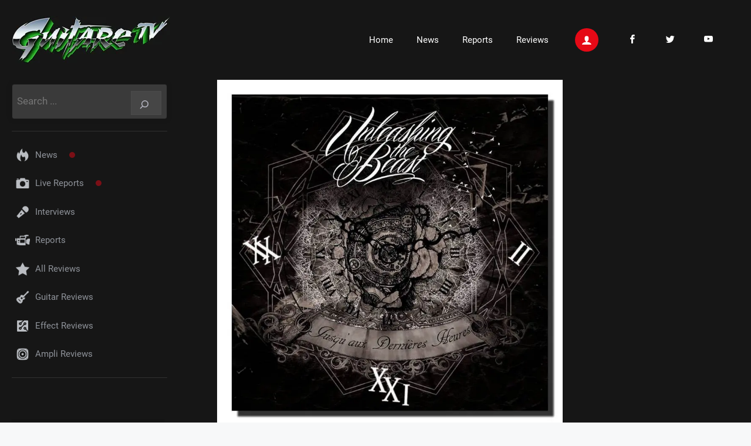

--- FILE ---
content_type: text/html; charset=UTF-8
request_url: https://guitaretv.com/chronique-unleashing-the-beast-jusquaux-dernieres-heures/
body_size: 17894
content:
<!DOCTYPE html>
<html lang="fr-FR">
<head>
	<meta charset="UTF-8">
	<title>[Chronique] Unleashing The Beast &#x2d; Jusqu&rsquo;aux dernières heures &#x2d; GuitareTV channel for musicians</title>
<!-- This site is running CAOS for WordPress -->
	<style>img:is([sizes="auto" i], [sizes^="auto," i]) { contain-intrinsic-size: 3000px 1500px }</style>
	<meta name="viewport" content="width=device-width, initial-scale=1">
<!-- The SEO Framework : par Sybre Waaijer -->
<meta name="robots" content="max-snippet:-1,max-image-preview:large,max-video-preview:-1" />
<link rel="canonical" href="https://guitaretv.com/chronique-unleashing-the-beast-jusquaux-dernieres-heures/" />
<meta name="description" content="Unleashing The Beast est un groupe de Metalcore venu du Mans form&eacute; en 2010 et compos&eacute; de Gary (chant), Benjamin (guitare et chant), Dylan (basse) et Kenny&#8230;" />
<meta property="og:type" content="article" />
<meta property="og:locale" content="fr_FR" />
<meta property="og:site_name" content="GuitareTV channel for musicians" />
<meta property="og:title" content="[Chronique] Unleashing The Beast &#x2d; Jusqu&rsquo;aux dernières heures" />
<meta property="og:description" content="Unleashing The Beast est un groupe de Metalcore venu du Mans form&eacute; en 2010 et compos&eacute; de Gary (chant), Benjamin (guitare et chant), Dylan (basse) et Kenny (batterie). Apr&egrave;s un premier EP en 2012 suivi&#8230;" />
<meta property="og:url" content="https://guitaretv.com/chronique-unleashing-the-beast-jusquaux-dernieres-heures/" />
<meta property="og:image" content="https://guitaretv.com/wp-content/uploads/2018/05/unleashing-the-beast.jpg" />
<meta property="og:image:width" content="820" />
<meta property="og:image:height" content="820" />
<meta property="article:published_time" content="2015-07-29T10:47:57+00:00" />
<meta property="article:modified_time" content="2023-06-22T06:52:28+00:00" />
<meta name="twitter:card" content="summary_large_image" />
<meta name="twitter:title" content="[Chronique] Unleashing The Beast &#x2d; Jusqu&rsquo;aux dernières heures" />
<meta name="twitter:description" content="Unleashing The Beast est un groupe de Metalcore venu du Mans form&eacute; en 2010 et compos&eacute; de Gary (chant), Benjamin (guitare et chant), Dylan (basse) et Kenny (batterie). Apr&egrave;s un premier EP en 2012 suivi&#8230;" />
<meta name="twitter:image" content="https://guitaretv.com/wp-content/uploads/2018/05/unleashing-the-beast.jpg" />
<script type="application/ld+json">{"@context":"https://schema.org","@graph":[{"@type":"WebSite","@id":"https://guitaretv.com/#/schema/WebSite","url":"https://guitaretv.com/","name":"GuitareTV channel for musicians","description":"La 1ère chaine dédiée aux guitaristes depuis 2006 / The First Channel for Guitarist since 2006","inLanguage":"fr-FR","potentialAction":{"@type":"SearchAction","target":{"@type":"EntryPoint","urlTemplate":"https://guitaretv.com/search/{search_term_string}/"},"query-input":"required name=search_term_string"},"publisher":{"@type":"Organization","@id":"https://guitaretv.com/#/schema/Organization","name":"GuitareTV channel for musicians","url":"https://guitaretv.com/","logo":{"@type":"ImageObject","url":"https://guitaretv.com/wp-content/uploads/2022/04/GuitareTV.jpg","contentUrl":"https://guitaretv.com/wp-content/uploads/2022/04/GuitareTV.jpg","width":270,"height":80}}},{"@type":"WebPage","@id":"https://guitaretv.com/chronique-unleashing-the-beast-jusquaux-dernieres-heures/","url":"https://guitaretv.com/chronique-unleashing-the-beast-jusquaux-dernieres-heures/","name":"[Chronique] Unleashing The Beast &#x2d; Jusqu&rsquo;aux dernières heures &#x2d; GuitareTV channel for musicians","description":"Unleashing The Beast est un groupe de Metalcore venu du Mans form&eacute; en 2010 et compos&eacute; de Gary (chant), Benjamin (guitare et chant), Dylan (basse) et Kenny&#8230;","inLanguage":"fr-FR","isPartOf":{"@id":"https://guitaretv.com/#/schema/WebSite"},"breadcrumb":{"@type":"BreadcrumbList","@id":"https://guitaretv.com/#/schema/BreadcrumbList","itemListElement":[{"@type":"ListItem","position":1,"item":"https://guitaretv.com/","name":"GuitareTV channel for musicians"},{"@type":"ListItem","position":2,"item":"https://guitaretv.com/category/news/","name":"Catégorie : News"},{"@type":"ListItem","position":3,"item":"https://guitaretv.com/category/news/news-fr/","name":"Catégorie : News FR"},{"@type":"ListItem","position":4,"name":"[Chronique] Unleashing The Beast &#x2d; Jusqu&rsquo;aux dernières heures"}]},"potentialAction":{"@type":"ReadAction","target":"https://guitaretv.com/chronique-unleashing-the-beast-jusquaux-dernieres-heures/"},"datePublished":"2015-07-29T10:47:57+00:00","dateModified":"2023-06-22T06:52:28+00:00","author":{"@type":"Person","@id":"https://guitaretv.com/#/schema/Person/71fef6ea3ab7e0f47cb793a7d297dd07","name":"GuitareTV"}}]}</script>
<!-- / The SEO Framework : par Sybre Waaijer | 7.76ms meta | 3.54ms boot -->

<link rel='preconnect' href='//www.google-analytics.com' />
<link rel="alternate" type="application/rss+xml" title="GuitareTV channel for musicians &raquo; Flux" href="https://guitaretv.com/feed/" />
<link rel="alternate" type="application/rss+xml" title="GuitareTV channel for musicians &raquo; Flux des commentaires" href="https://guitaretv.com/comments/feed/" />
<script>
window._wpemojiSettings = {"baseUrl":"https:\/\/s.w.org\/images\/core\/emoji\/16.0.1\/72x72\/","ext":".png","svgUrl":"https:\/\/s.w.org\/images\/core\/emoji\/16.0.1\/svg\/","svgExt":".svg","source":{"concatemoji":"https:\/\/guitaretv.com\/wp-includes\/js\/wp-emoji-release.min.js?ver=6.8.3"}};
/*! This file is auto-generated */
!function(s,n){var o,i,e;function c(e){try{var t={supportTests:e,timestamp:(new Date).valueOf()};sessionStorage.setItem(o,JSON.stringify(t))}catch(e){}}function p(e,t,n){e.clearRect(0,0,e.canvas.width,e.canvas.height),e.fillText(t,0,0);var t=new Uint32Array(e.getImageData(0,0,e.canvas.width,e.canvas.height).data),a=(e.clearRect(0,0,e.canvas.width,e.canvas.height),e.fillText(n,0,0),new Uint32Array(e.getImageData(0,0,e.canvas.width,e.canvas.height).data));return t.every(function(e,t){return e===a[t]})}function u(e,t){e.clearRect(0,0,e.canvas.width,e.canvas.height),e.fillText(t,0,0);for(var n=e.getImageData(16,16,1,1),a=0;a<n.data.length;a++)if(0!==n.data[a])return!1;return!0}function f(e,t,n,a){switch(t){case"flag":return n(e,"\ud83c\udff3\ufe0f\u200d\u26a7\ufe0f","\ud83c\udff3\ufe0f\u200b\u26a7\ufe0f")?!1:!n(e,"\ud83c\udde8\ud83c\uddf6","\ud83c\udde8\u200b\ud83c\uddf6")&&!n(e,"\ud83c\udff4\udb40\udc67\udb40\udc62\udb40\udc65\udb40\udc6e\udb40\udc67\udb40\udc7f","\ud83c\udff4\u200b\udb40\udc67\u200b\udb40\udc62\u200b\udb40\udc65\u200b\udb40\udc6e\u200b\udb40\udc67\u200b\udb40\udc7f");case"emoji":return!a(e,"\ud83e\udedf")}return!1}function g(e,t,n,a){var r="undefined"!=typeof WorkerGlobalScope&&self instanceof WorkerGlobalScope?new OffscreenCanvas(300,150):s.createElement("canvas"),o=r.getContext("2d",{willReadFrequently:!0}),i=(o.textBaseline="top",o.font="600 32px Arial",{});return e.forEach(function(e){i[e]=t(o,e,n,a)}),i}function t(e){var t=s.createElement("script");t.src=e,t.defer=!0,s.head.appendChild(t)}"undefined"!=typeof Promise&&(o="wpEmojiSettingsSupports",i=["flag","emoji"],n.supports={everything:!0,everythingExceptFlag:!0},e=new Promise(function(e){s.addEventListener("DOMContentLoaded",e,{once:!0})}),new Promise(function(t){var n=function(){try{var e=JSON.parse(sessionStorage.getItem(o));if("object"==typeof e&&"number"==typeof e.timestamp&&(new Date).valueOf()<e.timestamp+604800&&"object"==typeof e.supportTests)return e.supportTests}catch(e){}return null}();if(!n){if("undefined"!=typeof Worker&&"undefined"!=typeof OffscreenCanvas&&"undefined"!=typeof URL&&URL.createObjectURL&&"undefined"!=typeof Blob)try{var e="postMessage("+g.toString()+"("+[JSON.stringify(i),f.toString(),p.toString(),u.toString()].join(",")+"));",a=new Blob([e],{type:"text/javascript"}),r=new Worker(URL.createObjectURL(a),{name:"wpTestEmojiSupports"});return void(r.onmessage=function(e){c(n=e.data),r.terminate(),t(n)})}catch(e){}c(n=g(i,f,p,u))}t(n)}).then(function(e){for(var t in e)n.supports[t]=e[t],n.supports.everything=n.supports.everything&&n.supports[t],"flag"!==t&&(n.supports.everythingExceptFlag=n.supports.everythingExceptFlag&&n.supports[t]);n.supports.everythingExceptFlag=n.supports.everythingExceptFlag&&!n.supports.flag,n.DOMReady=!1,n.readyCallback=function(){n.DOMReady=!0}}).then(function(){return e}).then(function(){var e;n.supports.everything||(n.readyCallback(),(e=n.source||{}).concatemoji?t(e.concatemoji):e.wpemoji&&e.twemoji&&(t(e.twemoji),t(e.wpemoji)))}))}((window,document),window._wpemojiSettings);
</script>
<style id='wp-emoji-styles-inline-css'>

	img.wp-smiley, img.emoji {
		display: inline !important;
		border: none !important;
		box-shadow: none !important;
		height: 1em !important;
		width: 1em !important;
		margin: 0 0.07em !important;
		vertical-align: -0.1em !important;
		background: none !important;
		padding: 0 !important;
	}
</style>
<link rel='stylesheet' id='wp-block-library-css' href='https://guitaretv.com/wp-includes/css/dist/block-library/style.min.css?ver=6.8.3' media='all' />
<style id='classic-theme-styles-inline-css'>
/*! This file is auto-generated */
.wp-block-button__link{color:#fff;background-color:#32373c;border-radius:9999px;box-shadow:none;text-decoration:none;padding:calc(.667em + 2px) calc(1.333em + 2px);font-size:1.125em}.wp-block-file__button{background:#32373c;color:#fff;text-decoration:none}
</style>
<style id='global-styles-inline-css'>
:root{--wp--preset--aspect-ratio--square: 1;--wp--preset--aspect-ratio--4-3: 4/3;--wp--preset--aspect-ratio--3-4: 3/4;--wp--preset--aspect-ratio--3-2: 3/2;--wp--preset--aspect-ratio--2-3: 2/3;--wp--preset--aspect-ratio--16-9: 16/9;--wp--preset--aspect-ratio--9-16: 9/16;--wp--preset--color--black: #000000;--wp--preset--color--cyan-bluish-gray: #abb8c3;--wp--preset--color--white: #ffffff;--wp--preset--color--pale-pink: #f78da7;--wp--preset--color--vivid-red: #cf2e2e;--wp--preset--color--luminous-vivid-orange: #ff6900;--wp--preset--color--luminous-vivid-amber: #fcb900;--wp--preset--color--light-green-cyan: #7bdcb5;--wp--preset--color--vivid-green-cyan: #00d084;--wp--preset--color--pale-cyan-blue: #8ed1fc;--wp--preset--color--vivid-cyan-blue: #0693e3;--wp--preset--color--vivid-purple: #9b51e0;--wp--preset--color--contrast: var(--contrast);--wp--preset--color--contrast-2: var(--contrast-2);--wp--preset--color--contrast-3: var(--contrast-3);--wp--preset--color--base: var(--base);--wp--preset--color--base-2: var(--base-2);--wp--preset--color--base-3: var(--base-3);--wp--preset--color--accent: var(--accent);--wp--preset--gradient--vivid-cyan-blue-to-vivid-purple: linear-gradient(135deg,rgba(6,147,227,1) 0%,rgb(155,81,224) 100%);--wp--preset--gradient--light-green-cyan-to-vivid-green-cyan: linear-gradient(135deg,rgb(122,220,180) 0%,rgb(0,208,130) 100%);--wp--preset--gradient--luminous-vivid-amber-to-luminous-vivid-orange: linear-gradient(135deg,rgba(252,185,0,1) 0%,rgba(255,105,0,1) 100%);--wp--preset--gradient--luminous-vivid-orange-to-vivid-red: linear-gradient(135deg,rgba(255,105,0,1) 0%,rgb(207,46,46) 100%);--wp--preset--gradient--very-light-gray-to-cyan-bluish-gray: linear-gradient(135deg,rgb(238,238,238) 0%,rgb(169,184,195) 100%);--wp--preset--gradient--cool-to-warm-spectrum: linear-gradient(135deg,rgb(74,234,220) 0%,rgb(151,120,209) 20%,rgb(207,42,186) 40%,rgb(238,44,130) 60%,rgb(251,105,98) 80%,rgb(254,248,76) 100%);--wp--preset--gradient--blush-light-purple: linear-gradient(135deg,rgb(255,206,236) 0%,rgb(152,150,240) 100%);--wp--preset--gradient--blush-bordeaux: linear-gradient(135deg,rgb(254,205,165) 0%,rgb(254,45,45) 50%,rgb(107,0,62) 100%);--wp--preset--gradient--luminous-dusk: linear-gradient(135deg,rgb(255,203,112) 0%,rgb(199,81,192) 50%,rgb(65,88,208) 100%);--wp--preset--gradient--pale-ocean: linear-gradient(135deg,rgb(255,245,203) 0%,rgb(182,227,212) 50%,rgb(51,167,181) 100%);--wp--preset--gradient--electric-grass: linear-gradient(135deg,rgb(202,248,128) 0%,rgb(113,206,126) 100%);--wp--preset--gradient--midnight: linear-gradient(135deg,rgb(2,3,129) 0%,rgb(40,116,252) 100%);--wp--preset--font-size--small: 13px;--wp--preset--font-size--medium: 20px;--wp--preset--font-size--large: 36px;--wp--preset--font-size--x-large: 42px;--wp--preset--spacing--20: 0.44rem;--wp--preset--spacing--30: 0.67rem;--wp--preset--spacing--40: 1rem;--wp--preset--spacing--50: 1.5rem;--wp--preset--spacing--60: 2.25rem;--wp--preset--spacing--70: 3.38rem;--wp--preset--spacing--80: 5.06rem;--wp--preset--shadow--natural: 6px 6px 9px rgba(0, 0, 0, 0.2);--wp--preset--shadow--deep: 12px 12px 50px rgba(0, 0, 0, 0.4);--wp--preset--shadow--sharp: 6px 6px 0px rgba(0, 0, 0, 0.2);--wp--preset--shadow--outlined: 6px 6px 0px -3px rgba(255, 255, 255, 1), 6px 6px rgba(0, 0, 0, 1);--wp--preset--shadow--crisp: 6px 6px 0px rgba(0, 0, 0, 1);}:where(.is-layout-flex){gap: 0.5em;}:where(.is-layout-grid){gap: 0.5em;}body .is-layout-flex{display: flex;}.is-layout-flex{flex-wrap: wrap;align-items: center;}.is-layout-flex > :is(*, div){margin: 0;}body .is-layout-grid{display: grid;}.is-layout-grid > :is(*, div){margin: 0;}:where(.wp-block-columns.is-layout-flex){gap: 2em;}:where(.wp-block-columns.is-layout-grid){gap: 2em;}:where(.wp-block-post-template.is-layout-flex){gap: 1.25em;}:where(.wp-block-post-template.is-layout-grid){gap: 1.25em;}.has-black-color{color: var(--wp--preset--color--black) !important;}.has-cyan-bluish-gray-color{color: var(--wp--preset--color--cyan-bluish-gray) !important;}.has-white-color{color: var(--wp--preset--color--white) !important;}.has-pale-pink-color{color: var(--wp--preset--color--pale-pink) !important;}.has-vivid-red-color{color: var(--wp--preset--color--vivid-red) !important;}.has-luminous-vivid-orange-color{color: var(--wp--preset--color--luminous-vivid-orange) !important;}.has-luminous-vivid-amber-color{color: var(--wp--preset--color--luminous-vivid-amber) !important;}.has-light-green-cyan-color{color: var(--wp--preset--color--light-green-cyan) !important;}.has-vivid-green-cyan-color{color: var(--wp--preset--color--vivid-green-cyan) !important;}.has-pale-cyan-blue-color{color: var(--wp--preset--color--pale-cyan-blue) !important;}.has-vivid-cyan-blue-color{color: var(--wp--preset--color--vivid-cyan-blue) !important;}.has-vivid-purple-color{color: var(--wp--preset--color--vivid-purple) !important;}.has-black-background-color{background-color: var(--wp--preset--color--black) !important;}.has-cyan-bluish-gray-background-color{background-color: var(--wp--preset--color--cyan-bluish-gray) !important;}.has-white-background-color{background-color: var(--wp--preset--color--white) !important;}.has-pale-pink-background-color{background-color: var(--wp--preset--color--pale-pink) !important;}.has-vivid-red-background-color{background-color: var(--wp--preset--color--vivid-red) !important;}.has-luminous-vivid-orange-background-color{background-color: var(--wp--preset--color--luminous-vivid-orange) !important;}.has-luminous-vivid-amber-background-color{background-color: var(--wp--preset--color--luminous-vivid-amber) !important;}.has-light-green-cyan-background-color{background-color: var(--wp--preset--color--light-green-cyan) !important;}.has-vivid-green-cyan-background-color{background-color: var(--wp--preset--color--vivid-green-cyan) !important;}.has-pale-cyan-blue-background-color{background-color: var(--wp--preset--color--pale-cyan-blue) !important;}.has-vivid-cyan-blue-background-color{background-color: var(--wp--preset--color--vivid-cyan-blue) !important;}.has-vivid-purple-background-color{background-color: var(--wp--preset--color--vivid-purple) !important;}.has-black-border-color{border-color: var(--wp--preset--color--black) !important;}.has-cyan-bluish-gray-border-color{border-color: var(--wp--preset--color--cyan-bluish-gray) !important;}.has-white-border-color{border-color: var(--wp--preset--color--white) !important;}.has-pale-pink-border-color{border-color: var(--wp--preset--color--pale-pink) !important;}.has-vivid-red-border-color{border-color: var(--wp--preset--color--vivid-red) !important;}.has-luminous-vivid-orange-border-color{border-color: var(--wp--preset--color--luminous-vivid-orange) !important;}.has-luminous-vivid-amber-border-color{border-color: var(--wp--preset--color--luminous-vivid-amber) !important;}.has-light-green-cyan-border-color{border-color: var(--wp--preset--color--light-green-cyan) !important;}.has-vivid-green-cyan-border-color{border-color: var(--wp--preset--color--vivid-green-cyan) !important;}.has-pale-cyan-blue-border-color{border-color: var(--wp--preset--color--pale-cyan-blue) !important;}.has-vivid-cyan-blue-border-color{border-color: var(--wp--preset--color--vivid-cyan-blue) !important;}.has-vivid-purple-border-color{border-color: var(--wp--preset--color--vivid-purple) !important;}.has-vivid-cyan-blue-to-vivid-purple-gradient-background{background: var(--wp--preset--gradient--vivid-cyan-blue-to-vivid-purple) !important;}.has-light-green-cyan-to-vivid-green-cyan-gradient-background{background: var(--wp--preset--gradient--light-green-cyan-to-vivid-green-cyan) !important;}.has-luminous-vivid-amber-to-luminous-vivid-orange-gradient-background{background: var(--wp--preset--gradient--luminous-vivid-amber-to-luminous-vivid-orange) !important;}.has-luminous-vivid-orange-to-vivid-red-gradient-background{background: var(--wp--preset--gradient--luminous-vivid-orange-to-vivid-red) !important;}.has-very-light-gray-to-cyan-bluish-gray-gradient-background{background: var(--wp--preset--gradient--very-light-gray-to-cyan-bluish-gray) !important;}.has-cool-to-warm-spectrum-gradient-background{background: var(--wp--preset--gradient--cool-to-warm-spectrum) !important;}.has-blush-light-purple-gradient-background{background: var(--wp--preset--gradient--blush-light-purple) !important;}.has-blush-bordeaux-gradient-background{background: var(--wp--preset--gradient--blush-bordeaux) !important;}.has-luminous-dusk-gradient-background{background: var(--wp--preset--gradient--luminous-dusk) !important;}.has-pale-ocean-gradient-background{background: var(--wp--preset--gradient--pale-ocean) !important;}.has-electric-grass-gradient-background{background: var(--wp--preset--gradient--electric-grass) !important;}.has-midnight-gradient-background{background: var(--wp--preset--gradient--midnight) !important;}.has-small-font-size{font-size: var(--wp--preset--font-size--small) !important;}.has-medium-font-size{font-size: var(--wp--preset--font-size--medium) !important;}.has-large-font-size{font-size: var(--wp--preset--font-size--large) !important;}.has-x-large-font-size{font-size: var(--wp--preset--font-size--x-large) !important;}
:where(.wp-block-post-template.is-layout-flex){gap: 1.25em;}:where(.wp-block-post-template.is-layout-grid){gap: 1.25em;}
:where(.wp-block-columns.is-layout-flex){gap: 2em;}:where(.wp-block-columns.is-layout-grid){gap: 2em;}
:root :where(.wp-block-pullquote){font-size: 1.5em;line-height: 1.6;}
</style>
<style id='wpxpo-global-style-inline-css'>
:root {
			--preset-color1: #037fff;
			--preset-color2: #026fe0;
			--preset-color3: #071323;
			--preset-color4: #132133;
			--preset-color5: #34495e;
			--preset-color6: #787676;
			--preset-color7: #f0f2f3;
			--preset-color8: #f8f9fa;
			--preset-color9: #ffffff;
		}{}
</style>
<style id='ultp-preset-colors-style-inline-css'>
:root { --postx_preset_Base_1_color: #f4f4ff; --postx_preset_Base_2_color: #dddff8; --postx_preset_Base_3_color: #B4B4D6; --postx_preset_Primary_color: #3323f0; --postx_preset_Secondary_color: #4a5fff; --postx_preset_Tertiary_color: #FFFFFF; --postx_preset_Contrast_3_color: #545472; --postx_preset_Contrast_2_color: #262657; --postx_preset_Contrast_1_color: #10102e; --postx_preset_Over_Primary_color: #ffffff;  }
</style>
<style id='ultp-preset-gradient-style-inline-css'>
:root { --postx_preset_Primary_to_Secondary_to_Right_gradient: linear-gradient(90deg, var(--postx_preset_Primary_color) 0%, var(--postx_preset_Secondary_color) 100%); --postx_preset_Primary_to_Secondary_to_Bottom_gradient: linear-gradient(180deg, var(--postx_preset_Primary_color) 0%, var(--postx_preset_Secondary_color) 100%); --postx_preset_Secondary_to_Primary_to_Right_gradient: linear-gradient(90deg, var(--postx_preset_Secondary_color) 0%, var(--postx_preset_Primary_color) 100%); --postx_preset_Secondary_to_Primary_to_Bottom_gradient: linear-gradient(180deg, var(--postx_preset_Secondary_color) 0%, var(--postx_preset_Primary_color) 100%); --postx_preset_Cold_Evening_gradient: linear-gradient(0deg, rgb(12, 52, 131) 0%, rgb(162, 182, 223) 100%, rgb(107, 140, 206) 100%, rgb(162, 182, 223) 100%); --postx_preset_Purple_Division_gradient: linear-gradient(0deg, rgb(112, 40, 228) 0%, rgb(229, 178, 202) 100%); --postx_preset_Over_Sun_gradient: linear-gradient(60deg, rgb(171, 236, 214) 0%, rgb(251, 237, 150) 100%); --postx_preset_Morning_Salad_gradient: linear-gradient(-255deg, rgb(183, 248, 219) 0%, rgb(80, 167, 194) 100%); --postx_preset_Fabled_Sunset_gradient: linear-gradient(-270deg, rgb(35, 21, 87) 0%, rgb(68, 16, 122) 29%, rgb(255, 19, 97) 67%, rgb(255, 248, 0) 100%);  }
</style>
<style id='ultp-preset-typo-style-inline-css'>
@import url('https://fonts.googleapis.com/css?family=Roboto:100,100i,300,300i,400,400i,500,500i,700,700i,900,900i'); :root { --postx_preset_Heading_typo_font_family: Roboto; --postx_preset_Heading_typo_font_family_type: sans-serif; --postx_preset_Heading_typo_font_weight: 600; --postx_preset_Heading_typo_text_transform: capitalize; --postx_preset_Body_and_Others_typo_font_family: Roboto; --postx_preset_Body_and_Others_typo_font_family_type: sans-serif; --postx_preset_Body_and_Others_typo_font_weight: 400; --postx_preset_Body_and_Others_typo_text_transform: lowercase; --postx_preset_body_typo_font_size_lg: 16px; --postx_preset_paragraph_1_typo_font_size_lg: 12px; --postx_preset_paragraph_2_typo_font_size_lg: 12px; --postx_preset_paragraph_3_typo_font_size_lg: 12px; --postx_preset_heading_h1_typo_font_size_lg: 42px; --postx_preset_heading_h2_typo_font_size_lg: 36px; --postx_preset_heading_h3_typo_font_size_lg: 30px; --postx_preset_heading_h4_typo_font_size_lg: 24px; --postx_preset_heading_h5_typo_font_size_lg: 20px; --postx_preset_heading_h6_typo_font_size_lg: 16px; }
</style>
<link rel='stylesheet' id='font-icomoon-css' href='//guitaretv.com/fonts/style.css?ver=6.8.3' media='all' />
<link rel='stylesheet' id='generate-widget-areas-css' href='https://guitaretv.com/wp-content/themes/generatepress/assets/css/components/widget-areas.min.css?ver=3.6.0' media='all' />
<link rel='stylesheet' id='generate-style-css' href='https://guitaretv.com/wp-content/themes/generatepress/assets/css/main.min.css?ver=3.6.0' media='all' />
<style id='generate-style-inline-css'>
body{background-color:var(--base-2);color:var(--contrast);}a{color:#e50916;}a:hover, a:focus, a:active{color:#FF0000;}.grid-container{max-width:1600px;}.wp-block-group__inner-container{max-width:1600px;margin-left:auto;margin-right:auto;}.site-header .header-image{width:270px;}:root{--contrast:#222222;--contrast-2:#575760;--contrast-3:#b2b2be;--base:#f0f0f0;--base-2:#f7f8f9;--base-3:#ffffff;--accent:#1e73be;}:root .has-contrast-color{color:var(--contrast);}:root .has-contrast-background-color{background-color:var(--contrast);}:root .has-contrast-2-color{color:var(--contrast-2);}:root .has-contrast-2-background-color{background-color:var(--contrast-2);}:root .has-contrast-3-color{color:var(--contrast-3);}:root .has-contrast-3-background-color{background-color:var(--contrast-3);}:root .has-base-color{color:var(--base);}:root .has-base-background-color{background-color:var(--base);}:root .has-base-2-color{color:var(--base-2);}:root .has-base-2-background-color{background-color:var(--base-2);}:root .has-base-3-color{color:var(--base-3);}:root .has-base-3-background-color{background-color:var(--base-3);}:root .has-accent-color{color:var(--accent);}:root .has-accent-background-color{background-color:var(--accent);}body, button, input, select, textarea{font-family:Roboto;font-weight:400;}h3{font-family:Roboto;}@media (max-width:768px){h3{font-size:21px;}}h1{font-family:Roboto;}.main-navigation a, .main-navigation .menu-toggle, .main-navigation .menu-bar-items{font-family:Roboto;}.site-info{font-family:Roboto;}.widget-title{font-family:Roboto;font-weight:100;}h1, h2, h3, h4, h5, h6{font-family:Roboto;}html{font-family:Roboto;}.top-bar{font-family:Roboto;}.top-bar{background-color:#636363;color:#ffffff;}.top-bar a{color:#ffffff;}.top-bar a:hover{color:#303030;}.site-header{background-color:#161616;}.main-title a,.main-title a:hover{color:var(--contrast);}.site-description{color:var(--contrast-2);}.mobile-menu-control-wrapper .menu-toggle,.mobile-menu-control-wrapper .menu-toggle:hover,.mobile-menu-control-wrapper .menu-toggle:focus,.has-inline-mobile-toggle #site-navigation.toggled{background-color:rgba(0, 0, 0, 0.02);}.main-navigation,.main-navigation ul ul{background-color:#161616;}.main-navigation .main-nav ul li a, .main-navigation .menu-toggle, .main-navigation .menu-bar-items{color:var(--base-3);}.main-navigation .main-nav ul li:not([class*="current-menu-"]):hover > a, .main-navigation .main-nav ul li:not([class*="current-menu-"]):focus > a, .main-navigation .main-nav ul li.sfHover:not([class*="current-menu-"]) > a, .main-navigation .menu-bar-item:hover > a, .main-navigation .menu-bar-item.sfHover > a{color:#2bc22b;}button.menu-toggle:hover,button.menu-toggle:focus{color:var(--base-3);}.main-navigation .main-nav ul li[class*="current-menu-"] > a{color:#2bc22b;}.navigation-search input[type="search"],.navigation-search input[type="search"]:active, .navigation-search input[type="search"]:focus, .main-navigation .main-nav ul li.search-item.active > a, .main-navigation .menu-bar-items .search-item.active > a{color:#2bc22b;}.main-navigation ul ul{background-color:var(--base);}.separate-containers .inside-article, .separate-containers .comments-area, .separate-containers .page-header, .one-container .container, .separate-containers .paging-navigation, .inside-page-header{color:var(--base-2);background-color:#161616;}.entry-title a{color:var(--base-3);}.entry-title a:hover{color:var(--contrast-2);}.entry-meta{color:var(--contrast-2);}.sidebar .widget{background-color:#161616;}.sidebar .widget a{color:var(--contrast-3);}.footer-widgets{color:#666;background-color:#141414;}.footer-widgets a{color:#666;}.footer-widgets a:hover{color:#fff;}.site-info{background-color:#1a1a1a;}input[type="text"],input[type="email"],input[type="url"],input[type="password"],input[type="search"],input[type="tel"],input[type="number"],textarea,select{color:var(--contrast);background-color:var(--base-2);border-color:var(--base);}input[type="text"]:focus,input[type="email"]:focus,input[type="url"]:focus,input[type="password"]:focus,input[type="search"]:focus,input[type="tel"]:focus,input[type="number"]:focus,textarea:focus,select:focus{color:var(--contrast);background-color:var(--base-2);border-color:var(--contrast-3);}button,html input[type="button"],input[type="reset"],input[type="submit"],a.button,a.wp-block-button__link:not(.has-background){color:#ffffff;background-color:#55555e;}button:hover,html input[type="button"]:hover,input[type="reset"]:hover,input[type="submit"]:hover,a.button:hover,button:focus,html input[type="button"]:focus,input[type="reset"]:focus,input[type="submit"]:focus,a.button:focus,a.wp-block-button__link:not(.has-background):active,a.wp-block-button__link:not(.has-background):focus,a.wp-block-button__link:not(.has-background):hover{color:#ffffff;background-color:#3f4047;}a.generate-back-to-top{background-color:rgba( 0,0,0,0.4 );color:#ffffff;}a.generate-back-to-top:hover,a.generate-back-to-top:focus{background-color:rgba( 0,0,0,0.6 );color:#ffffff;}:root{--gp-search-modal-bg-color:var(--base-3);--gp-search-modal-text-color:var(--contrast);--gp-search-modal-overlay-bg-color:rgba(0,0,0,0.2);}@media (max-width:768px){.main-navigation .menu-bar-item:hover > a, .main-navigation .menu-bar-item.sfHover > a{background:none;color:var(--base-3);}}.nav-below-header .main-navigation .inside-navigation.grid-container, .nav-above-header .main-navigation .inside-navigation.grid-container{padding:0px 20px 0px 20px;}.site-main .wp-block-group__inner-container{padding:40px;}.separate-containers .paging-navigation{padding-top:20px;padding-bottom:20px;}.entry-content .alignwide, body:not(.no-sidebar) .entry-content .alignfull{margin-left:-40px;width:calc(100% + 80px);max-width:calc(100% + 80px);}.rtl .menu-item-has-children .dropdown-menu-toggle{padding-left:20px;}.rtl .main-navigation .main-nav ul li.menu-item-has-children > a{padding-right:20px;}@media (max-width:768px){.separate-containers .inside-article, .separate-containers .comments-area, .separate-containers .page-header, .separate-containers .paging-navigation, .one-container .site-content, .inside-page-header{padding:30px;}.site-main .wp-block-group__inner-container{padding:30px;}.inside-top-bar{padding-right:30px;padding-left:30px;}.inside-header{padding-right:30px;padding-left:30px;}.widget-area .widget{padding-top:30px;padding-right:30px;padding-bottom:30px;padding-left:30px;}.footer-widgets-container{padding-top:30px;padding-right:30px;padding-bottom:30px;padding-left:30px;}.inside-site-info{padding-right:30px;padding-left:30px;}.entry-content .alignwide, body:not(.no-sidebar) .entry-content .alignfull{margin-left:-30px;width:calc(100% + 60px);max-width:calc(100% + 60px);}.one-container .site-main .paging-navigation{margin-bottom:20px;}}/* End cached CSS */.is-right-sidebar{width:30%;}.is-left-sidebar{width:30%;}.site-content .content-area{width:40%;}@media (max-width:768px){.main-navigation .menu-toggle,.sidebar-nav-mobile:not(#sticky-placeholder){display:block;}.main-navigation ul,.gen-sidebar-nav,.main-navigation:not(.slideout-navigation):not(.toggled) .main-nav > ul,.has-inline-mobile-toggle #site-navigation .inside-navigation > *:not(.navigation-search):not(.main-nav){display:none;}.nav-align-right .inside-navigation,.nav-align-center .inside-navigation{justify-content:space-between;}.has-inline-mobile-toggle .mobile-menu-control-wrapper{display:flex;flex-wrap:wrap;}.has-inline-mobile-toggle .inside-header{flex-direction:row;text-align:left;flex-wrap:wrap;}.has-inline-mobile-toggle .header-widget,.has-inline-mobile-toggle #site-navigation{flex-basis:100%;}.nav-float-left .has-inline-mobile-toggle #site-navigation{order:10;}}
</style>
<link rel='stylesheet' id='generate-child-css' href='https://guitaretv.com/wp-content/themes/generatepress_child/style.css?ver=1733423821' media='all' />
<link rel="https://api.w.org/" href="https://guitaretv.com/wp-json/" /><link rel="alternate" title="JSON" type="application/json" href="https://guitaretv.com/wp-json/wp/v2/posts/708" /><link rel="EditURI" type="application/rsd+xml" title="RSD" href="https://guitaretv.com/xmlrpc.php?rsd" />
<link rel="alternate" title="oEmbed (JSON)" type="application/json+oembed" href="https://guitaretv.com/wp-json/oembed/1.0/embed?url=https%3A%2F%2Fguitaretv.com%2Fchronique-unleashing-the-beast-jusquaux-dernieres-heures%2F" />
<link rel="alternate" title="oEmbed (XML)" type="text/xml+oembed" href="https://guitaretv.com/wp-json/oembed/1.0/embed?url=https%3A%2F%2Fguitaretv.com%2Fchronique-unleashing-the-beast-jusquaux-dernieres-heures%2F&#038;format=xml" />
<script>document.createElement( "picture" );if(!window.HTMLPictureElement && document.addEventListener) {window.addEventListener("DOMContentLoaded", function() {var s = document.createElement("script");s.src = "https://guitaretv.com/wp-content/plugins/webp-express/js/picturefill.min.js";document.body.appendChild(s);});}</script><link rel="icon" href="https://guitaretv.com/wp-content/uploads/2018/05/cropped-GuitareTV-32x32.jpg" sizes="32x32" />
<link rel="icon" href="https://guitaretv.com/wp-content/uploads/2018/05/cropped-GuitareTV-192x192.jpg" sizes="192x192" />
<link rel="apple-touch-icon" href="https://guitaretv.com/wp-content/uploads/2018/05/cropped-GuitareTV-180x180.jpg" />
<meta name="msapplication-TileImage" content="https://guitaretv.com/wp-content/uploads/2018/05/cropped-GuitareTV-270x270.jpg" />
		<style id="wp-custom-css">
			body .grid-container, .wp-block-group__inner-container {
  max-width: 100%;
}
.inside-header {
  padding: 20px 40px 20px 20px;
}

.icon-user {
	font-size:18px!important;
  height: 40px;
  width: 40px;
  line-height: 40px;
  text-align: center;
  background: #e50916;
  color: var(--white-color);
  display: inline-block;
  border-radius: 90px;
}


.site-content {
  padding: 0px 0px!important;
}
.site-main .wp-block-group__inner-container {
  padding: 0px;
}
.site-content .content-area {
  width: 100%;
  padding: 0px 30px 50px;
}
.one-container.both-left .site-main, .one-container.left-sidebar .site-main {
  margin-left: 0;
}
.is-left-sidebar {
width: 300px!important;
  background-color: #161616;
  padding: 0 10px 0 20px;
}

.main-navigation .main-nav ul li a {
  line-height: 30px;
}
.wp-block-search__inside-wrapper  {
    top: 60px;
    width: 300px;
    left: auto;
    background: #3a3a3a;
    padding: 30px;
    box-shadow: 0 0 5px 5px rgba(0,0,0,0.05);
	border-radius:4px;
}
.wp-block-search.wp-block-search__button-inside .wp-block-search__inside-wrapper {
  padding: 4px;
  border: 1px solid #1a1a1a;
}
input[type="search"], select {
  color: #fff;
  background-color: #3a3a3a;
  border-color: #3a3a3a;
	padding: 0 0 0 .15em;
	
}
.wp-block-search__button {
  background: #464646;
	border: 1px solid #4b4b4b;
  padding: .175em .625em;
  color: var(--contrast-3);
  margin-left: .625em;
  word-break: normal;
  font-size: inherit;
  font-family: inherit;
  line-height: inherit;
}

.main-nav>ul>li>a {
  position: relative;
  padding: 28px 20px;
}

.main-nav>ul>li>a:after {
  content: '';
  position: absolute;
  left: 0px;
  bottom: 0px;
  background: #2bc22b;
  height: 4px;
  width: 0px;
  transition: all 0.35s ease-out;
  -webkit-transition: all 0.35s ease-out;
  -ms-transition: all 0.35s ease-out;
}

.main-nav>ul>li.active>a:after,
.main-nav>ul>li:hover>a:after {
  width: 100%;
}
.main-nav>ul>li.active>a,
.main-nav>ul>li:hover>a {
  background: none;
  color: #2bc22b;
}
.cmn-mobile-switch:hover span,
.cmn-mobile-switch:hover:after,
.cmn-mobile-switch:hover:before {
  background: #2bc22b;
}

.right-sidebar-border {
  border-left: 1px solid #313131;
  padding: 30px;
}
.is-right-sidebar {
  width: 30%;
  margin-right: 40px;
}



@media (max-width: 768px) {
.ultp-block-704969 .ultp-block-item:first-child .ultp-block-title a {
  font-size: 16px;
  line-height: 21px !important;
}
}


.livereport-block-item .ultp-block-items-wrap .ultp-block-item > .ultp-block-content-wrap > .ultp-block-image.ultp-block-image-zoomIn img {
margin-bottom: 10px;
margin-top: -10px;
	max-height:550px;
}
.livereport-block-item .ultp-block-content-overlay .ultp-block-image {
  height: 102%;
}


.wp-block-ultimate-post-post-list-1 .ultp-block-content-wrap
{
  border-bottom: 2px dashed #313131 !important;
}
.sidebar .widget :last-child
{
  margin: 7px 5px 2px 0px;
}
.ultp-block-meta span
{
	margin: -2px 0px !important;
  font-size: 12px !important;
}
.sidebar .widget .ultp-category-grid a
{
  color: #e50916 !important;
	font-weight:400;
	font-size:15px;
}

.ultp-block-b8ea58 .ultp-block-image-custom > a::before {
  opacity: 0.96;
}
.ultp-block-b8ea58 .ultp-block-image-custom > a::before {
  background-image: linear-gradient(182deg, rgba(0,0,0,0) 50%,rgb(0, 0, 0) 84%);
}
.ultp-block-item .livereport-block-item {
  position: relative;
  transition: .4s;
  height: 100%;
  max-width: 300px!important;
}

.ultp-block-content-overlay .livereport-block-item{
  position: relative;
  transition: .4s;
  height: 100%;
  max-width: 300px!important;
}
.ultp-block-80d124 .ultp-block-content-wrap, .ultp-block-80d124 .ultp-block-image .livereport-block-item {
  border-radius: 0px 0px 0px 0px;
  width: 300px!important;
}
.ultp-block-b8ea58 .ultp-category-grid .livereport-block-item a {
  background-image: none;
  background-color: #2bc22b;
}
.ultp-block-b8ea58 .ultp-category-grid .livereport-block-item a:hover {
  background-image: none;
  background-color: rgb(206, 39, 70);
}





.sidebar .widget ul li a:hover {
	margin:0px 5px;
}
.sidebar .widget ul li {
  padding: 6x 30px;
}
.sidebar .widget ul li a {
  line-height: 40px;
  padding: 0 15px 0 30px;
}
.sidebar .widget ul li a {
	text-decoration: none;
  list-style-type: none;
  position: relative;
  margin-bottom: .5em;
}
.sidebar .widget li a {

  font-size: 15px;
	text-decoration: none;
  line-height: 16px;
  font-weight: 400;
  color: #8f939a;
  opacity: 1;
	-webkit-transition: all 300ms ease-in-out;
-moz-transition: all 300ms ease-in-out;
transition: all 300ms ease-in-out;
}
.sidebar .widget li a:hover {
color: #fff!important;
	  opacity: 1;
	text-decoration: none;
  list-style-type: none;
}
.sidebar .menu li {
  padding: 6x 30px;
}

@keyframes "blink" {
  from, to {
    opacity: 0;
  }
  50% {
    opacity: 1;
  }
}

@-moz-keyframes blink {
  from, to {
    opacity: 0;
  }
  50% {
    opacity: 1;
  }
}

@-webkit-keyframes "blink" {
  from, to {
    opacity: 0;
  }
  50% {
    opacity: 1;
  }
}

@-ms-keyframes "blink" {
  from, to {
    opacity: 0;
  }
  50% {
    opacity: 1;
  }
}

@-o-keyframes "blink" {
  from, to {
    opacity: 0;
  }
  50% {
    opacity: 1;
  }
}


.sideicon-news {
background-image: url('https://guitaretv.com/wp-content/uploads/2022/03/icon-news.png');
background-repeat: no-repeat;
background-position: 6px;
padding-left: 10px;
	background-size: 25px auto;
	margin-right:5px;
}
.sideicon-news:after {
    border-radius: 50%;
	display:inline-block;
    content: "";
    top: 1px;
    margin: 0px;
    right: 1px;
    bottom: 1px;
    border: 5px solid #e50916;
    -webkit-animation: blink 1s infinite;
    -moz-animation: blink 1s infinite;
    -o-animation: blink 1s infinite;
    animation: blink 1s infinite;
}
.sideicon-itw {
background-image: url('https://guitaretv.com/wp-content/uploads/2022/03/icon-micro-64.png');
background-repeat: no-repeat;
background-position: 6px;
padding-left: 10px;
	background-size: 25px auto;
}
.sideicon-rep {
background-image: url('https://guitaretv.com/wp-content/uploads/2022/03/icon-report-64.png');
background-repeat: no-repeat;
background-position: 6px;
padding-left: 10px;
	background-size: 25px auto;
}
.sideicon-lr {
background-image: url('https://guitaretv.com/wp-content/uploads/2022/03/icon-live-report-64.png');
background-repeat: no-repeat;
background-position: 6px;
padding-left: 10px;
	background-size: 25px auto;
}
.sideicon-lr:after {
    border-radius: 50%;
	display:inline-block;
    content: "";
    top: 1px;
    left: 1px;
    right: 1px;
    bottom: 1px;
    border: 5px solid #e50916;
    -webkit-animation: blink 1s infinite;
    -moz-animation: blink 1s infinite;
    -o-animation: blink 1s infinite;
    animation: blink 1s infinite;
}
.sideicon-rev {
background-image: url('https://guitaretv.com/wp-content/uploads/2022/03/icons-reviews-64.png');
background-repeat: no-repeat;
background-position: 6px;
padding-left: 10px;
	background-size: 25px auto;
}
.sideicon-g {
background-image: url('https://guitaretv.com/wp-content/uploads/2022/03/icon-guitar-64.png');
background-repeat: no-repeat;
background-position: 6px;
padding-left: 10px;
	background-size: 25px auto;
}
.sideicon-eff {
background-image: url('https://guitaretv.com/wp-content/uploads/2022/03/icon-effect-64.png');
background-repeat: no-repeat;
background-position: 6px;
padding-left: 10px;
	background-size: 25px auto;
}
.sideicon-amp {
background-image: url('https://guitaretv.com/wp-content/uploads/2022/03/icon-loudspeaker-64.png');
background-repeat: no-repeat;
background-position: 6px;
padding-left: 10px;
	background-size: 25px auto;
}


.widget ul li a {
	text-decoration: none;
  list-style-type: none;
  position: relative;
  margin-bottom: .5em;
}
.widget ul li {
	text-decoration: none;
  list-style-type: none;
  position: relative;
  margin-bottom: .5em;
}
.widget ul li:hover {
  background-color: #212121;
}
.footer-widgets-container {
	width:1200px;
  max-width: 1600px;
}
.footer-widgets-container {
  padding: 100px 40px;
}
.widget-area .widget {
  padding: 0px;
}
.footer-widgets li a {

  font-size: 12px;
	text-decoration: none;
  line-height: 16px;
  font-weight: 400;
  color: #fff;
  opacity: 0.4;
	-webkit-transition: all 300ms ease-in-out;
-moz-transition: all 300ms ease-in-out;
transition: all 300ms ease-in-out;
}
.footer-widgets li a:hover {
color: #fff!important;
	text-decoration: none;
  list-style-type: none;
}
.copyright-bar {
  font-size: 13px;
}

.site-footer {
  border-top-width: 1px !important;
  border-top-color: #2e2e2e !important;
  border-top-style: solid !important;
}
.site-info {

  font-size: 10px;
  line-height: 14px;
  font-weight: 500;
  color: rgba(255, 255, 255, 0.3);
  border-top: 1px solid rgba(255, 255, 255, 0.1);
  text-align: center;
  padding: 12px 0;
}
.textwidget p {
  color: #666;
}
.widget-title {

  font-size: 12px;
  line-height: 16px;
  font-weight: 700;
  color: #fff;
  opacity: 0.8;
  text-transform: uppercase;
}
.tt-title-block-2 {

  font-size: 12px;
  line-height: 16px;
  font-weight: 700;
  color: #fff;
  opacity: 0.8;
  text-transform: uppercase;
}
.live-report-title {

  font-size: 28px;
  line-height: 34px;
  font-weight: 700;
  color: #111;
	color:#fff;
animation-name: none!important;
	animation-fill-mode: none!important;
}
.live-report-title:hover {
animation-name: none!important;
		animation-fill-mode: none!important;
}
.live-report-bg {
	top: 50%;
height: 50%;
	background-image: linear-gradient(to top, black, 70%, transparent)!important;
}
.live-report-cat {

  font-size: 10px;
  line-height: 14px;
  font-weight: 400;
  color: #fff;

  text-transform: uppercase;
  border: 1px solid rgba(255, 255, 255, 0.2);
    border-top-color: rgba(255, 255, 255, 0.2);
    border-right-color: rgba(255, 255, 255, 0.2);
    border-bottom-color: rgba(255, 255, 255, 0.2);
    border-left-color: rgba(255, 255, 255, 0.2);
  padding: 3px 7px;
  -moz-border-radius: 3px;
  border-radius: 3px;
}

.vc_gitem-animate-scaleIn .vc_gitem-zone-a {
 -webkit-transform:scale(1.04);
 -ms-transform:scale(1.04);
 -o-transform:scale(1.04);
 transform:scale(1.04;
 -webkit-transition:-webkit-transform .3s ease-in-out;
 -moz-transition:-moz-transform .3s ease-in-out;
 -o-transition:-o-transform .3s ease-in-out;
 transition:transform .3s ease-in-out
}
.vc_grid-item-mini.vc_is-hover .vc_gitem-animate-scaleIn {
 -webkit-transform:scale(1.1);
 -ms-transform:scale(1.1);
 -o-transform:scale(1.1);
 transform:scale(1.1);
}
.vc_grid-item-mini.vc_is-hover .vc_gitem-animate-scaleIn .vc_gitem-zone-a {
 -webkit-transform:scale(1)!important;
 -ms-transform:scale(1)!important;
 -o-transform:scale(1)!important;
 transform:scale(1)!important;
}
.vc_gitem-zone-a {
 -webkit-transform:scale(1)!important;
 -ms-transform:scale(1)!important;
 -o-transform:scale(1)!important;
 transform:scale(1)!important;
}
.ultp-block-item {
  position: relative;
  transition: .4s;
  height: 100%;
  width: 300px!important;
}

.ultp-block-content-overlay {
  position: relative;
  transition: .4s;
  height: 100%;
  width: 300px!important;
}
.ultp-block-80d124 .ultp-block-content-wrap, .ultp-block-80d124 .ultp-block-image {
  border-radius: 0px 0px 0px 0px;
  width: 300px!important;
}



.ultp-block-image-zoomIn .ultp-block-image-overlay .ultp-block-image-custom > a::before {
  background: linear-gradient(to bottom,rgba(0,0,0,.01) 30%,#2bc22b 70%);
  opacity: .6;
  height: 100%;
}
.ultp-block-image-zoomIn .ultp-block-image-overlay > a::before {
  bottom: 0;
  content: "";
  display: block;
  width: 100%;
  position: absolute;
  z-index: 1;
}		</style>
		</head>

<body class="wp-singular post-template-default single single-post postid-708 single-format-standard wp-custom-logo wp-embed-responsive wp-theme-generatepress wp-child-theme-generatepress_child postx-page both-sidebars nav-float-right one-container header-aligned-left dropdown-hover featured-image-active" itemtype="https://schema.org/Blog" itemscope>
	<a class="screen-reader-text skip-link" href="#content" title="Aller au contenu">Aller au contenu</a>		<header class="site-header has-inline-mobile-toggle" id="masthead" aria-label="Site"  itemtype="https://schema.org/WPHeader" itemscope>
			<div class="inside-header">
				<div class="site-logo">
					<a href="https://guitaretv.com/" rel="home">
						<picture><source srcset="https://guitaretv.com/wp-content/uploads/2022/04/GuitareTV.jpg.webp 1x, https://guitaretv.com/wp-content/uploads/2022/04/GuitareTV-retina.jpg.webp 2x" type="image/webp"><img class="header-image is-logo-image webpexpress-processed" alt="GuitareTV channel for musicians" src="https://guitaretv.com/wp-content/uploads/2022/04/GuitareTV.jpg" srcset="https://guitaretv.com/wp-content/uploads/2022/04/GuitareTV.jpg 1x, https://guitaretv.com/wp-content/uploads/2022/04/GuitareTV-retina.jpg 2x" width="270" height="80"></picture>
					</a>
				</div>	<nav class="main-navigation mobile-menu-control-wrapper" id="mobile-menu-control-wrapper" aria-label="Mobile Toggle">
				<button data-nav="site-navigation" class="menu-toggle" aria-controls="primary-menu" aria-expanded="false">
			<span class="gp-icon icon-menu-bars"><svg viewBox="0 0 512 512" aria-hidden="true" xmlns="http://www.w3.org/2000/svg" width="1em" height="1em"><path d="M0 96c0-13.255 10.745-24 24-24h464c13.255 0 24 10.745 24 24s-10.745 24-24 24H24c-13.255 0-24-10.745-24-24zm0 160c0-13.255 10.745-24 24-24h464c13.255 0 24 10.745 24 24s-10.745 24-24 24H24c-13.255 0-24-10.745-24-24zm0 160c0-13.255 10.745-24 24-24h464c13.255 0 24 10.745 24 24s-10.745 24-24 24H24c-13.255 0-24-10.745-24-24z" /></svg><svg viewBox="0 0 512 512" aria-hidden="true" xmlns="http://www.w3.org/2000/svg" width="1em" height="1em"><path d="M71.029 71.029c9.373-9.372 24.569-9.372 33.942 0L256 222.059l151.029-151.03c9.373-9.372 24.569-9.372 33.942 0 9.372 9.373 9.372 24.569 0 33.942L289.941 256l151.03 151.029c9.372 9.373 9.372 24.569 0 33.942-9.373 9.372-24.569 9.372-33.942 0L256 289.941l-151.029 151.03c-9.373 9.372-24.569 9.372-33.942 0-9.372-9.373-9.372-24.569 0-33.942L222.059 256 71.029 104.971c-9.372-9.373-9.372-24.569 0-33.942z" /></svg></span><span class="screen-reader-text">Menu</span>		</button>
	</nav>
			<nav class="main-navigation sub-menu-right" id="site-navigation" aria-label="Principal"  itemtype="https://schema.org/SiteNavigationElement" itemscope>
			<div class="inside-navigation grid-container">
								<button class="menu-toggle" aria-controls="primary-menu" aria-expanded="false">
					<span class="gp-icon icon-menu-bars"><svg viewBox="0 0 512 512" aria-hidden="true" xmlns="http://www.w3.org/2000/svg" width="1em" height="1em"><path d="M0 96c0-13.255 10.745-24 24-24h464c13.255 0 24 10.745 24 24s-10.745 24-24 24H24c-13.255 0-24-10.745-24-24zm0 160c0-13.255 10.745-24 24-24h464c13.255 0 24 10.745 24 24s-10.745 24-24 24H24c-13.255 0-24-10.745-24-24zm0 160c0-13.255 10.745-24 24-24h464c13.255 0 24 10.745 24 24s-10.745 24-24 24H24c-13.255 0-24-10.745-24-24z" /></svg><svg viewBox="0 0 512 512" aria-hidden="true" xmlns="http://www.w3.org/2000/svg" width="1em" height="1em"><path d="M71.029 71.029c9.373-9.372 24.569-9.372 33.942 0L256 222.059l151.029-151.03c9.373-9.372 24.569-9.372 33.942 0 9.372 9.373 9.372 24.569 0 33.942L289.941 256l151.03 151.029c9.372 9.373 9.372 24.569 0 33.942-9.373 9.372-24.569 9.372-33.942 0L256 289.941l-151.029 151.03c-9.373 9.372-24.569 9.372-33.942 0-9.372-9.373-9.372-24.569 0-33.942L222.059 256 71.029 104.971c-9.372-9.373-9.372-24.569 0-33.942z" /></svg></span><span class="mobile-menu">Menu</span>				</button>
				<div id="primary-menu" class="main-nav"><ul id="menu-primary-menu" class=" menu sf-menu"><li id="menu-item-42" class="menu-item menu-item-type-post_type menu-item-object-page menu-item-home menu-item-42"><a href="https://guitaretv.com/">Home</a></li>
<li id="menu-item-8812" class="menu-item menu-item-type-taxonomy menu-item-object-category current-post-ancestor menu-item-8812"><a href="https://guitaretv.com/category/news/">News</a></li>
<li id="menu-item-8814" class="menu-item menu-item-type-taxonomy menu-item-object-category menu-item-8814"><a href="https://guitaretv.com/category/report/">Reports</a></li>
<li id="menu-item-8813" class="menu-item menu-item-type-taxonomy menu-item-object-category menu-item-8813"><a href="https://guitaretv.com/category/review/">Reviews</a></li>
<li id="menu-item-7373" class="menu-item menu-item-type-custom menu-item-object-custom menu-item-7373"><a href="https://guitaretv.com/mon-compte/"><span class="icon-user" style=";margin:0 5px;"></span></a></li>
<li id="menu-item-7375" class="menu-item menu-item-type-custom menu-item-object-custom menu-item-7375"><a href="https://www.facebook.com/GuitareTVcom-164540843588004/"><span class="icon-facebook" style="margin:0 5px;"></span></a></li>
<li id="menu-item-7376" class="menu-item menu-item-type-custom menu-item-object-custom menu-item-7376"><a href="https://twitter.com/GuitareTV_off"><span class="icon-twitter" style="margin:0 5px;"></span></a></li>
<li id="menu-item-7377" class="menu-item menu-item-type-custom menu-item-object-custom menu-item-7377"><a href="https://www.youtube.com/user/GuitareTV/videos"><span class="icon-youtube" style="margin:0 5px;"></span></a></li>
</ul></div>			</div>
		</nav>
					</div>
		</header>
		
	<div class="site grid-container container hfeed" id="page">
				<div class="site-content" id="content">
			
	<div class="content-area" id="primary">
		<main class="site-main" id="main">
			
<article id="post-708" class="post-708 post type-post status-publish format-standard has-post-thumbnail hentry category-news-fr tag-as-i-lay-dying tag-chronique tag-jusquaux-dernieres-heures tag-mans tag-metalcore tag-ndse-recordings tag-parkway-drive tag-unleashing-the-beast" itemtype="https://schema.org/CreativeWork" itemscope>
	<div class="inside-article">
				<div class="featured-image page-header-image-single grid-container grid-parent">
			<picture><source srcset="https://guitaretv.com/wp-content/uploads/2018/05/unleashing-the-beast.jpg.webp 820w, https://guitaretv.com/wp-content/uploads/2018/05/unleashing-the-beast-300x300.jpg.webp 300w, https://guitaretv.com/wp-content/uploads/2018/05/unleashing-the-beast-100x100.jpg.webp 100w, https://guitaretv.com/wp-content/uploads/2018/05/unleashing-the-beast-600x600.jpg.webp 600w, https://guitaretv.com/wp-content/uploads/2018/05/unleashing-the-beast-290x290.jpg.webp 290w, https://guitaretv.com/wp-content/uploads/2018/05/unleashing-the-beast-183x183.jpg.webp 183w, https://guitaretv.com/wp-content/uploads/2018/05/unleashing-the-beast-768x768.jpg.webp 768w, https://guitaretv.com/wp-content/uploads/2018/05/unleashing-the-beast-80x80.jpg.webp 80w, https://guitaretv.com/wp-content/uploads/2018/05/unleashing-the-beast-394x394.jpg.webp 394w" sizes="(max-width: 820px) 100vw, 820px" type="image/webp"><img width="820" height="820" src="https://guitaretv.com/wp-content/uploads/2018/05/unleashing-the-beast.jpg" class="attachment-full size-full wp-post-image webpexpress-processed" alt="" itemprop="image" decoding="async" fetchpriority="high" srcset="https://guitaretv.com/wp-content/uploads/2018/05/unleashing-the-beast.jpg 820w, https://guitaretv.com/wp-content/uploads/2018/05/unleashing-the-beast-300x300.jpg 300w, https://guitaretv.com/wp-content/uploads/2018/05/unleashing-the-beast-100x100.jpg 100w, https://guitaretv.com/wp-content/uploads/2018/05/unleashing-the-beast-600x600.jpg 600w, https://guitaretv.com/wp-content/uploads/2018/05/unleashing-the-beast-290x290.jpg 290w, https://guitaretv.com/wp-content/uploads/2018/05/unleashing-the-beast-183x183.jpg 183w, https://guitaretv.com/wp-content/uploads/2018/05/unleashing-the-beast-768x768.jpg 768w, https://guitaretv.com/wp-content/uploads/2018/05/unleashing-the-beast-80x80.jpg 80w, https://guitaretv.com/wp-content/uploads/2018/05/unleashing-the-beast-394x394.jpg 394w" sizes="(max-width: 820px) 100vw, 820px"></picture>		</div>
					<header class="entry-header">
				<h1 class="entry-title" itemprop="headline">[Chronique] Unleashing The Beast &#8211; Jusqu&rsquo;aux dernières heures</h1>		<div class="entry-meta">
			<span class="posted-on"><time class="updated" datetime="2023-06-22T07:52:28+01:00" itemprop="dateModified">22 juin 2023</time><time class="entry-date published" datetime="2015-07-29T10:47:57+01:00" itemprop="datePublished">29 juillet 2015</time></span> <span class="byline">par <span class="author vcard" itemprop="author" itemtype="https://schema.org/Person" itemscope><a class="url fn n" href="https://guitaretv.com/author/roy/" title="Afficher tous les articles de GuitareTV" rel="author" itemprop="url"><span class="author-name" itemprop="name">GuitareTV</span></a></span></span> 		</div>
					</header>
			
		<div class="entry-content" itemprop="text">
			
<p class="p1"><a href="https://www.facebook.com/unleashingthebeastofficiel/timeline" target="_blank" rel="noopener noreferrer">Unleashing The Beast</a> est un groupe de Metalcore venu du Mans formé en 2010 et composé de Gary (chant), Benjamin (guitare et chant), Dylan (basse) et Kenny (batterie). Après un premier EP en 2012 suivi d’une tournée régionale, le quatuor revient avec « Jusqu’aux dernières heures », son nouvel album réalisé chez NDSE Recordings (Betraying The Martyrs, Novelist : rien que ça !)</p>



<p class="p2"><span class="s1">Influencés entre autres par As I Lay Dying, Parkway Drive, Breakdown Of Sanity ou encore The ARRS !, qu’on ne présentent plus, Unleashing The Beast a su faire face aux clichés sur le metal qui, disons le, n’a pas toujours bonne réputation en France (malheureusement), et imposer son style tout en prenant exemple sur ses confrères. </span>Le moins que l’on puisse dire c’est que ça fonctionne assez bien puisqu’ils nous surprennent avec un son très flatteur, des chants (clair et hurlé) efficaces, le tout dans un univers atmosphérique et mélodique, sans oublier un peu (beaucoup) de bourrinage, sinon c’est pas drôle.</p>



<p class="p1">N’oubliant pas d’où ils viennent, leurs textes sont tous écrits en français avec un petit bémol cependant : ils sont pour la majorité difficiles à comprendre, on se fie donc aux lyrics vidéos, comme <a href="https://www.youtube.com/watch?v=uBFrOHS3N5A" target="_blank" rel="noopener noreferrer">celle-ci</a> par exemple.</p>



<p class="p1">L&rsquo;album commence avec l’intro opressante «XXI.XX.II» : on s’attend à du lourd dès le départ, et on espère ne pas être déçus. <br>S’enchaîne ensuite le premier titre : «Memento Qui Pulvis Es», la batterie est survoltée : on adore ! Un message pour ce morceau : profiter de la vie, et on est bien d’accord sur ce point.<br>« Chrysalide », le premier single est pour le moins qu&rsquo;on puisse dire « puissant » : impossible de l&rsquo;écouter sans bouger, un véritable shot de furie.<br>Un peu de douceur quand même avec « Die Luminis », l’interlude qui nous offre un solo de guitare envoutant pendant cette petite pause qui fait du bien mais qui est aussi belle qu’elle est courte.<br>On reprend comme il faut avec « Sous ce ciel de feu et d’acier » et son refrain entêtant qu’on est obligé de fredonner après la deuxième écoute.</p>



<p class="p2"><span class="s1">En résumé, ce premier album d’Unleashing The Beast est bourré d’énergie et n’a rien à envier aux pros du genre outre Atlantique avec sa très belle production et ses quatres gars talentueux. Les titres sont efficaces, bien que trop courts pour la majorité. Sans prise de risque, il ravira certainement un bon nombre d’entre vous, aficionados du genre ou non.</span></p>



<p class="p2">« Jusqu’aux dernières heures » est disponible en écoute <a href="http://www.m-o-music.com/site-metal/groupes/groupes-fiche-album/?groupe=111" target="_blank" rel="noopener noreferrer">ici</a>, <a href="http://www.believeband.com/artists/587584,unleashing-the-beast.html" target="_blank" rel="noopener noreferrer">ici</a>, ainsi que sur<a href="https://itunes.apple.com/fr/album/id964930997" target="_blank" rel="noopener noreferrer"> iTunes</a>, <a href="https://play.spotify.com/album/3utWSyyHATkuNuTM7rkcqk?play=true&amp;utm_source=open.spotify.com&amp;utm_medium=open" target="_blank" rel="noopener noreferrer">Spotify</a> et <a href="http://www.deezer.com/album/9640160" target="_blank" rel="noopener noreferrer">Deezer.<br></a>Pour les intéressés du coin, le groupe donnera le dernier concert de sa tournée le 28 Novembre 2015 à Montbeliard, plus d’infos juste <a href="https://www.facebook.com/unleashingthebeastofficiel?fref=ts" target="_blank" rel="noopener noreferrer">ici.</a><a href="https://www.facebook.com/unleashingthebeastofficiel?fref=ts" target="_blank" rel="noopener noreferrer">
</a></p>



<p><a href="https://www.facebook.com/unleashingthebeastofficiel?fref=ts" target="_blank" rel="noopener noreferrer"></a>Tania G.</p>
		</div>

				<footer class="entry-meta" aria-label="Méta de l’entrée">
			<span class="cat-links"><span class="gp-icon icon-categories"><svg viewBox="0 0 512 512" aria-hidden="true" xmlns="http://www.w3.org/2000/svg" width="1em" height="1em"><path d="M0 112c0-26.51 21.49-48 48-48h110.014a48 48 0 0143.592 27.907l12.349 26.791A16 16 0 00228.486 128H464c26.51 0 48 21.49 48 48v224c0 26.51-21.49 48-48 48H48c-26.51 0-48-21.49-48-48V112z" /></svg></span><span class="screen-reader-text">Catégories </span><a href="https://guitaretv.com/category/news/news-fr/" rel="category tag">News FR</a></span> <span class="tags-links"><span class="gp-icon icon-tags"><svg viewBox="0 0 512 512" aria-hidden="true" xmlns="http://www.w3.org/2000/svg" width="1em" height="1em"><path d="M20 39.5c-8.836 0-16 7.163-16 16v176c0 4.243 1.686 8.313 4.687 11.314l224 224c6.248 6.248 16.378 6.248 22.626 0l176-176c6.244-6.244 6.25-16.364.013-22.615l-223.5-224A15.999 15.999 0 00196.5 39.5H20zm56 96c0-13.255 10.745-24 24-24s24 10.745 24 24-10.745 24-24 24-24-10.745-24-24z"/><path d="M259.515 43.015c4.686-4.687 12.284-4.687 16.97 0l228 228c4.686 4.686 4.686 12.284 0 16.97l-180 180c-4.686 4.687-12.284 4.687-16.97 0-4.686-4.686-4.686-12.284 0-16.97L479.029 279.5 259.515 59.985c-4.686-4.686-4.686-12.284 0-16.97z" /></svg></span><span class="screen-reader-text">Étiquettes </span><a href="https://guitaretv.com/tag/as-i-lay-dying/" rel="tag">as i lay dying</a>, <a href="https://guitaretv.com/tag/chronique/" rel="tag">chronique</a>, <a href="https://guitaretv.com/tag/jusquaux-dernieres-heures/" rel="tag">jusqu'aux dernières heures</a>, <a href="https://guitaretv.com/tag/mans/" rel="tag">mans</a>, <a href="https://guitaretv.com/tag/metalcore/" rel="tag">metalcore</a>, <a href="https://guitaretv.com/tag/ndse-recordings/" rel="tag">ndse recordings</a>, <a href="https://guitaretv.com/tag/parkway-drive/" rel="tag">parkway drive</a>, <a href="https://guitaretv.com/tag/unleashing-the-beast/" rel="tag">unleashing the beast</a></span> 		<nav id="nav-below" class="post-navigation" aria-label="Publications">
			<div class="nav-previous"><span class="gp-icon icon-arrow-left"><svg viewBox="0 0 192 512" aria-hidden="true" xmlns="http://www.w3.org/2000/svg" width="1em" height="1em" fill-rule="evenodd" clip-rule="evenodd" stroke-linejoin="round" stroke-miterlimit="1.414"><path d="M178.425 138.212c0 2.265-1.133 4.813-2.832 6.512L64.276 256.001l111.317 111.277c1.7 1.7 2.832 4.247 2.832 6.513 0 2.265-1.133 4.813-2.832 6.512L161.43 394.46c-1.7 1.7-4.249 2.832-6.514 2.832-2.266 0-4.816-1.133-6.515-2.832L16.407 262.514c-1.699-1.7-2.832-4.248-2.832-6.513 0-2.265 1.133-4.813 2.832-6.512l131.994-131.947c1.7-1.699 4.249-2.831 6.515-2.831 2.265 0 4.815 1.132 6.514 2.831l14.163 14.157c1.7 1.7 2.832 3.965 2.832 6.513z" fill-rule="nonzero" /></svg></span><span class="prev"><a href="https://guitaretv.com/chronique-manu-livertout-thats-the-way-it-is/" rel="prev">[Chronique] Manu Livertout &#8211; That&rsquo;s The Way It Is</a></span></div><div class="nav-next"><span class="gp-icon icon-arrow-right"><svg viewBox="0 0 192 512" aria-hidden="true" xmlns="http://www.w3.org/2000/svg" width="1em" height="1em" fill-rule="evenodd" clip-rule="evenodd" stroke-linejoin="round" stroke-miterlimit="1.414"><path d="M178.425 256.001c0 2.266-1.133 4.815-2.832 6.515L43.599 394.509c-1.7 1.7-4.248 2.833-6.514 2.833s-4.816-1.133-6.515-2.833l-14.163-14.162c-1.699-1.7-2.832-3.966-2.832-6.515 0-2.266 1.133-4.815 2.832-6.515l111.317-111.316L16.407 144.685c-1.699-1.7-2.832-4.249-2.832-6.515s1.133-4.815 2.832-6.515l14.163-14.162c1.7-1.7 4.249-2.833 6.515-2.833s4.815 1.133 6.514 2.833l131.994 131.993c1.7 1.7 2.832 4.249 2.832 6.515z" fill-rule="nonzero" /></svg></span><span class="next"><a href="https://guitaretv.com/muse-de-retour-drones-world-tour/" rel="next">MUSE de retour &#8211; Drones World Tour !</a></span></div>		</nav>
				</footer>
			</div>
</article>
		</main>
	</div>

	<div class="widget-area sidebar is-left-sidebar" id="left-sidebar">
	<div class="inside-left-sidebar">
		<aside id="block-3" class="widget inner-padding widget_block widget_search"><form role="search" method="get" action="https://guitaretv.com/" class="wp-block-search__button-inside wp-block-search__icon-button wp-block-search"    ><label class="wp-block-search__label screen-reader-text" for="wp-block-search__input-1" >Rechercher</label><div class="wp-block-search__inside-wrapper " ><input class="wp-block-search__input" id="wp-block-search__input-1" placeholder="Search ..." value="" type="search" name="s" required /><button aria-label="Rechercher" class="wp-block-search__button has-icon wp-element-button" type="submit" ><svg class="search-icon" viewBox="0 0 24 24" width="24" height="24">
					<path d="M13 5c-3.3 0-6 2.7-6 6 0 1.4.5 2.7 1.3 3.7l-3.8 3.8 1.1 1.1 3.8-3.8c1 .8 2.3 1.3 3.7 1.3 3.3 0 6-2.7 6-6S16.3 5 13 5zm0 10.5c-2.5 0-4.5-2-4.5-4.5s2-4.5 4.5-4.5 4.5 2 4.5 4.5-2 4.5-4.5 4.5z"></path>
				</svg></button></div></form></aside><aside id="block-17" class="widget inner-padding widget_block"><hr style="border-top: 1px solid #313131;"></aside><aside id="nav_menu-6" class="widget inner-padding widget_nav_menu"><div class="menu-side-menu-container"><ul id="menu-side-menu" class="menu"><li id="menu-item-6753" class="sideicon-news menu-item menu-item-type-taxonomy menu-item-object-category current-post-ancestor menu-item-6753"><a href="https://guitaretv.com/category/news/">News</a></li>
<li id="menu-item-6759" class="sideicon-lr menu-item menu-item-type-taxonomy menu-item-object-category menu-item-6759"><a href="https://guitaretv.com/category/report/live-report/">Live Reports</a></li>
<li id="menu-item-6757" class="sideicon-itw menu-item menu-item-type-taxonomy menu-item-object-category menu-item-6757"><a href="https://guitaretv.com/category/interview/">Interviews</a></li>
<li id="menu-item-6758" class="sideicon-rep menu-item menu-item-type-taxonomy menu-item-object-category menu-item-6758"><a href="https://guitaretv.com/category/report/">Reports</a></li>
<li id="menu-item-6763" class="sideicon-rev menu-item menu-item-type-taxonomy menu-item-object-category menu-item-6763"><a href="https://guitaretv.com/category/review/">All Reviews</a></li>
<li id="menu-item-6760" class="sideicon-g menu-item menu-item-type-taxonomy menu-item-object-category menu-item-6760"><a href="https://guitaretv.com/category/review/guitar/">Guitar Reviews</a></li>
<li id="menu-item-6761" class="sideicon-eff menu-item menu-item-type-taxonomy menu-item-object-category menu-item-6761"><a href="https://guitaretv.com/category/review/effect/">Effect Reviews</a></li>
<li id="menu-item-6762" class="sideicon-amp menu-item menu-item-type-taxonomy menu-item-object-category menu-item-6762"><a href="https://guitaretv.com/category/review/ampli/">Ampli Reviews</a></li>
</ul></div></aside><aside id="block-18" class="widget inner-padding widget_block"><hr style="border-top: 1px solid #313131;"></aside><aside id="block-14" class="widget inner-padding widget_block"><div style="height:30px" aria-hidden="true" class="wp-block-spacer"></div></aside><aside id="nav_menu-5" class="widget inner-padding widget_nav_menu"><div class="menu-footer-menu-container"><ul id="menu-footer-menu" class="menu"><li id="menu-item-24" class="footer-widgets menu-item menu-item-type-post_type menu-item-object-page menu-item-24"><a href="https://guitaretv.com/about-us/">About Us</a></li>
<li id="menu-item-23" class="footer-widgets menu-item menu-item-type-post_type menu-item-object-page menu-item-23"><a href="https://guitaretv.com/terms-and-conditions/">Terms and Conditions</a></li>
<li id="menu-item-22" class="footer-widgets menu-item menu-item-type-post_type menu-item-object-page menu-item-22"><a href="https://guitaretv.com/privacy-policy/">Privacy Policy</a></li>
<li id="menu-item-21" class="footer-widgets menu-item menu-item-type-post_type menu-item-object-page menu-item-21"><a href="https://guitaretv.com/advertising/">Advertising</a></li>
<li id="menu-item-9960" class="menu-item menu-item-type-post_type menu-item-object-page menu-item-9960"><a href="https://guitaretv.com/sitemap/">Sitemap</a></li>
<li id="menu-item-20" class="footer-widgets menu-item menu-item-type-post_type menu-item-object-page menu-item-20"><a href="https://guitaretv.com/make-a-donation/">Make a Donation</a></li>
<li id="menu-item-27" class="footer-widgets menu-item menu-item-type-post_type menu-item-object-page menu-item-27"><a href="https://guitaretv.com/contact/">Contact</a></li>
</ul></div></aside><aside id="block-19" class="widget inner-padding widget_block"><hr style="border-top: 1px solid #313131;"></aside><aside id="block-13" class="widget inner-padding widget_block"><div style="height:20px" aria-hidden="true" class="wp-block-spacer"></div></aside>	</div>
</div>
<div class="widget-area sidebar is-right-sidebar" id="right-sidebar">
	<div class="inside-right-sidebar">
		<aside id="block-25" class="widget inner-padding widget_block"><script async src="https://pagead2.googlesyndication.com/pagead/js/adsbygoogle.js?client=ca-pub-7344213085081976"
     crossorigin="anonymous"></script>
<!-- 300x250 2018 -->
<ins class="adsbygoogle"
     style="display:block"
     data-ad-client="ca-pub-7344213085081976"
     data-ad-slot="5016502740"
     data-ad-format="auto"
     data-full-width-responsive="true"></ins>
<script>
     (adsbygoogle = window.adsbygoogle || []).push({});
</script></aside><aside id="block-28" class="widget inner-padding widget_block"><div  class="ultp-post-grid-block wp-block-ultimate-post-post-list-1 ultp-block-a7e2fc right-sidebar-border"><div class="ultp-block-wrapper"><div class="ultp-loading"><div class="ultp-loading-blocks" style="width:100%;height:100%;"><div style="left: 0;top: 0;animation-delay:0s;"></div><div style="left: 21px;top: 0;animation-delay:0.125s;"></div><div style="left: 42px;top: 0;animation-delay:0.25s;"></div><div style="left: 0;top: 21px;animation-delay:0.875s;"></div><div style="left: 42px;top: 21px;animation-delay:0.375s;"></div><div style="left: 0;top: 42px;animation-delay:0.75s;"></div><div style="left: 42px;top: 42px;animation-delay:0.625s;"></div><div style="left: 21px;top: 42px;animation-delay:0.5s;"></div></div></div><div class="ultp-heading-filter"><div class="ultp-heading-filter-in"><div class="ultp-heading-wrap ultp-heading-style1 ultp-heading-left"><h2 class="ultp-heading-inner"><span>Post List #1</span></h2></div></div></div><div class="ultp-block-items-wrap ultp-block-row ultp-block-column-1 ultp-pl1a-style1 ultp-post-list1-layout1"><div class="ultp-block-item post-id-11692"><div class="ultp-block-content-wrap"><div class="ultp-block-entry-content"><div class="ultp-block-entry-heading"><div class="ultp-category-grid ultp-category-classic ultp-category-aboveTitle"><div class="ultp-category-in"><a class="ultp-cat-news" href="https://guitaretv.com/category/news/"  >News</a></div></div><h5 class="ultp-block-title "><a href="https://guitaretv.com/david-and-romany-gilmour-unveil-the-video-for-the-single-between-two-points/" >David and Romany Gilmour unveil the video for the single “Between Two Points”</a></h5><div class="ultp-block-meta ultp-block-meta- ultp-block-meta-icon"><span class="ultp-block-date ultp-block-meta-element"><svg xmlns="http://www.w3.org/2000/svg" viewBox="0 0 18 19"><path d="M4.60069444,4.09375 L3.25,4.09375 C2.47334957,4.09375 1.84375,4.72334957 1.84375,5.5 L1.84375,7.26736111 L16.15625,7.26736111 L16.15625,5.5 C16.15625,4.72334957 15.5266504,4.09375 14.75,4.09375 L13.3993056,4.09375 L13.3993056,4.55555556 C13.3993056,5.02154581 13.0215458,5.39930556 12.5555556,5.39930556 C12.0895653,5.39930556 11.7118056,5.02154581 11.7118056,4.55555556 L11.7118056,4.09375 L6.28819444,4.09375 L6.28819444,4.55555556 C6.28819444,5.02154581 5.9104347,5.39930556 5.44444444,5.39930556 C4.97845419,5.39930556 4.60069444,5.02154581 4.60069444,4.55555556 L4.60069444,4.09375 Z M6.28819444,2.40625 L11.7118056,2.40625 L11.7118056,1 C11.7118056,0.534009742 12.0895653,0.15625 12.5555556,0.15625 C13.0215458,0.15625 13.3993056,0.534009742 13.3993056,1 L13.3993056,2.40625 L14.75,2.40625 C16.4586309,2.40625 17.84375,3.79136906 17.84375,5.5 L17.84375,15.875 C17.84375,17.5836309 16.4586309,18.96875 14.75,18.96875 L3.25,18.96875 C1.54136906,18.96875 0.15625,17.5836309 0.15625,15.875 L0.15625,5.5 C0.15625,3.79136906 1.54136906,2.40625 3.25,2.40625 L4.60069444,2.40625 L4.60069444,1 C4.60069444,0.534009742 4.97845419,0.15625 5.44444444,0.15625 C5.9104347,0.15625 6.28819444,0.534009742 6.28819444,1 L6.28819444,2.40625 Z M1.84375,8.95486111 L1.84375,15.875 C1.84375,16.6516504 2.47334957,17.28125 3.25,17.28125 L14.75,17.28125 C15.5266504,17.28125 16.15625,16.6516504 16.15625,15.875 L16.15625,8.95486111 L1.84375,8.95486111 Z"/></svg>Juin 19, 2024</span></div></div><div class="ultp-block-image ultp-block-image-none"><a href="https://guitaretv.com/david-and-romany-gilmour-unveil-the-video-for-the-single-between-two-points/" ><picture><source srcset="https://guitaretv.com/wp-content/uploads/2024/06/David-and-Romany-Gilmour-unveil-the-video-for-the-single-Between-Two-Points-GuitareTV.jpg.webp" type="image/webp"><img decoding="async" alt="David-and-Romany-Gilmour-unveil-the video-for-the-single-Between-Two-Points-GuitareTV" src="https://guitaretv.com/wp-content/uploads/2024/06/David-and-Romany-Gilmour-unveil-the-video-for-the-single-Between-Two-Points-GuitareTV.jpg" class="webpexpress-processed"></picture></a></div></div><div class="ultp-block-content"><div class="ultp-block-readmore"><a aria-label="David and Romany Gilmour unveil the video for the single “Between Two Points”" href="https://guitaretv.com/david-and-romany-gilmour-unveil-the-video-for-the-single-between-two-points/" >Read More<svg xmlns="http://www.w3.org/2000/svg" viewBox="0 0 49.16 37.25"><path stroke="rgba(0,0,0,0)" stroke-miterlimit="10" d="M28.1 36.154a2.048 2.048 0 0 1 0-2.9l12.5-12.5H2.55a2.05 2.05 0 1 1 0-4.1H40.6l-12.5-12.5a2.05 2.05 0 1 1 2.9-2.9l17.45 17.448L31 36.154a2.047 2.047 0 0 1-2.9 0Z"/></svg></a></div></div></div></div><div class="ultp-block-item post-id-11676"><div class="ultp-block-content-wrap"><div class="ultp-block-entry-content"><div class="ultp-block-entry-heading"><div class="ultp-category-grid ultp-category-classic ultp-category-aboveTitle"><div class="ultp-category-in"><a class="ultp-cat-news" href="https://guitaretv.com/category/news/"  >News</a></div></div><h5 class="ultp-block-title "><a href="https://guitaretv.com/ac-dc-power-up-tour-europe-2024/" >AC/DC POWER UP Tour Europe 2024</a></h5><div class="ultp-block-meta ultp-block-meta- ultp-block-meta-icon"><span class="ultp-block-date ultp-block-meta-element"><svg xmlns="http://www.w3.org/2000/svg" viewBox="0 0 18 19"><path d="M4.60069444,4.09375 L3.25,4.09375 C2.47334957,4.09375 1.84375,4.72334957 1.84375,5.5 L1.84375,7.26736111 L16.15625,7.26736111 L16.15625,5.5 C16.15625,4.72334957 15.5266504,4.09375 14.75,4.09375 L13.3993056,4.09375 L13.3993056,4.55555556 C13.3993056,5.02154581 13.0215458,5.39930556 12.5555556,5.39930556 C12.0895653,5.39930556 11.7118056,5.02154581 11.7118056,4.55555556 L11.7118056,4.09375 L6.28819444,4.09375 L6.28819444,4.55555556 C6.28819444,5.02154581 5.9104347,5.39930556 5.44444444,5.39930556 C4.97845419,5.39930556 4.60069444,5.02154581 4.60069444,4.55555556 L4.60069444,4.09375 Z M6.28819444,2.40625 L11.7118056,2.40625 L11.7118056,1 C11.7118056,0.534009742 12.0895653,0.15625 12.5555556,0.15625 C13.0215458,0.15625 13.3993056,0.534009742 13.3993056,1 L13.3993056,2.40625 L14.75,2.40625 C16.4586309,2.40625 17.84375,3.79136906 17.84375,5.5 L17.84375,15.875 C17.84375,17.5836309 16.4586309,18.96875 14.75,18.96875 L3.25,18.96875 C1.54136906,18.96875 0.15625,17.5836309 0.15625,15.875 L0.15625,5.5 C0.15625,3.79136906 1.54136906,2.40625 3.25,2.40625 L4.60069444,2.40625 L4.60069444,1 C4.60069444,0.534009742 4.97845419,0.15625 5.44444444,0.15625 C5.9104347,0.15625 6.28819444,0.534009742 6.28819444,1 L6.28819444,2.40625 Z M1.84375,8.95486111 L1.84375,15.875 C1.84375,16.6516504 2.47334957,17.28125 3.25,17.28125 L14.75,17.28125 C15.5266504,17.28125 16.15625,16.6516504 16.15625,15.875 L16.15625,8.95486111 L1.84375,8.95486111 Z"/></svg>Fév 15, 2024</span></div></div><div class="ultp-block-image ultp-block-image-none"><a href="https://guitaretv.com/ac-dc-power-up-tour-europe-2024/" ><picture><source srcset="https://guitaretv.com/wp-content/uploads/2024/02/acdc-powerup-tour-GuitareTV.jpg.webp" type="image/webp"><img decoding="async" alt="AC/DC POWER UP Tour Europe 2024" src="https://guitaretv.com/wp-content/uploads/2024/02/acdc-powerup-tour-GuitareTV.jpg" class="webpexpress-processed"></picture></a></div></div><div class="ultp-block-content"><div class="ultp-block-readmore"><a aria-label="AC/DC POWER UP Tour Europe 2024" href="https://guitaretv.com/ac-dc-power-up-tour-europe-2024/" >Read More<svg xmlns="http://www.w3.org/2000/svg" viewBox="0 0 49.16 37.25"><path stroke="rgba(0,0,0,0)" stroke-miterlimit="10" d="M28.1 36.154a2.048 2.048 0 0 1 0-2.9l12.5-12.5H2.55a2.05 2.05 0 1 1 0-4.1H40.6l-12.5-12.5a2.05 2.05 0 1 1 2.9-2.9l17.45 17.448L31 36.154a2.047 2.047 0 0 1-2.9 0Z"/></svg></a></div></div></div></div><div class="ultp-block-item post-id-11663"><div class="ultp-block-content-wrap"><div class="ultp-block-entry-content"><div class="ultp-block-entry-heading"><div class="ultp-category-grid ultp-category-classic ultp-category-aboveTitle"><div class="ultp-category-in"><a class="ultp-cat-news" href="https://guitaretv.com/category/news/"  >News</a></div></div><h5 class="ultp-block-title "><a href="https://guitaretv.com/gretsch-celebrates-boygenius-announces-le-signature-broadkaster/" >Gretsch Celebrates boygenius, Announces LE Signature Broadkaster</a></h5><div class="ultp-block-meta ultp-block-meta- ultp-block-meta-icon"><span class="ultp-block-date ultp-block-meta-element"><svg xmlns="http://www.w3.org/2000/svg" viewBox="0 0 18 19"><path d="M4.60069444,4.09375 L3.25,4.09375 C2.47334957,4.09375 1.84375,4.72334957 1.84375,5.5 L1.84375,7.26736111 L16.15625,7.26736111 L16.15625,5.5 C16.15625,4.72334957 15.5266504,4.09375 14.75,4.09375 L13.3993056,4.09375 L13.3993056,4.55555556 C13.3993056,5.02154581 13.0215458,5.39930556 12.5555556,5.39930556 C12.0895653,5.39930556 11.7118056,5.02154581 11.7118056,4.55555556 L11.7118056,4.09375 L6.28819444,4.09375 L6.28819444,4.55555556 C6.28819444,5.02154581 5.9104347,5.39930556 5.44444444,5.39930556 C4.97845419,5.39930556 4.60069444,5.02154581 4.60069444,4.55555556 L4.60069444,4.09375 Z M6.28819444,2.40625 L11.7118056,2.40625 L11.7118056,1 C11.7118056,0.534009742 12.0895653,0.15625 12.5555556,0.15625 C13.0215458,0.15625 13.3993056,0.534009742 13.3993056,1 L13.3993056,2.40625 L14.75,2.40625 C16.4586309,2.40625 17.84375,3.79136906 17.84375,5.5 L17.84375,15.875 C17.84375,17.5836309 16.4586309,18.96875 14.75,18.96875 L3.25,18.96875 C1.54136906,18.96875 0.15625,17.5836309 0.15625,15.875 L0.15625,5.5 C0.15625,3.79136906 1.54136906,2.40625 3.25,2.40625 L4.60069444,2.40625 L4.60069444,1 C4.60069444,0.534009742 4.97845419,0.15625 5.44444444,0.15625 C5.9104347,0.15625 6.28819444,0.534009742 6.28819444,1 L6.28819444,2.40625 Z M1.84375,8.95486111 L1.84375,15.875 C1.84375,16.6516504 2.47334957,17.28125 3.25,17.28125 L14.75,17.28125 C15.5266504,17.28125 16.15625,16.6516504 16.15625,15.875 L16.15625,8.95486111 L1.84375,8.95486111 Z"/></svg>Fév 1, 2024</span></div></div><div class="ultp-block-image ultp-block-image-none"><a href="https://guitaretv.com/gretsch-celebrates-boygenius-announces-le-signature-broadkaster/" ><picture><source srcset="https://guitaretv.com/wp-content/uploads/2024/02/Gretsch-Limited-Edition-boygenius-Broadkaster-GuitareTV.jpg.webp" type="image/webp"><img decoding="async" alt="Gretsch Celebrates boygenius, Announces LE Signature Broadkaster" src="https://guitaretv.com/wp-content/uploads/2024/02/Gretsch-Limited-Edition-boygenius-Broadkaster-GuitareTV.jpg" class="webpexpress-processed"></picture></a></div></div><div class="ultp-block-content"><div class="ultp-block-readmore"><a aria-label="Gretsch Celebrates boygenius, Announces LE Signature Broadkaster" href="https://guitaretv.com/gretsch-celebrates-boygenius-announces-le-signature-broadkaster/" >Read More<svg xmlns="http://www.w3.org/2000/svg" viewBox="0 0 49.16 37.25"><path stroke="rgba(0,0,0,0)" stroke-miterlimit="10" d="M28.1 36.154a2.048 2.048 0 0 1 0-2.9l12.5-12.5H2.55a2.05 2.05 0 1 1 0-4.1H40.6l-12.5-12.5a2.05 2.05 0 1 1 2.9-2.9l17.45 17.448L31 36.154a2.047 2.047 0 0 1-2.9 0Z"/></svg></a></div></div></div></div><div class="ultp-block-item post-id-11590"><div class="ultp-block-content-wrap"><div class="ultp-block-entry-content"><div class="ultp-block-entry-heading"><div class="ultp-category-grid ultp-category-classic ultp-category-aboveTitle"><div class="ultp-category-in"><a class="ultp-cat-live-report" href="https://guitaretv.com/category/report/live-report/"  >Live Reports</a></div></div><h5 class="ultp-block-title "><a href="https://guitaretv.com/photo-report-shaka-ponk-the-final-fked-up-tour-toulon-2023/" >[Photo Report] Shaka Ponk &#8211; The Final F#*ked Up Tour &#8211; Toulon 2023</a></h5><div class="ultp-block-meta ultp-block-meta- ultp-block-meta-icon"><span class="ultp-block-date ultp-block-meta-element"><svg xmlns="http://www.w3.org/2000/svg" viewBox="0 0 18 19"><path d="M4.60069444,4.09375 L3.25,4.09375 C2.47334957,4.09375 1.84375,4.72334957 1.84375,5.5 L1.84375,7.26736111 L16.15625,7.26736111 L16.15625,5.5 C16.15625,4.72334957 15.5266504,4.09375 14.75,4.09375 L13.3993056,4.09375 L13.3993056,4.55555556 C13.3993056,5.02154581 13.0215458,5.39930556 12.5555556,5.39930556 C12.0895653,5.39930556 11.7118056,5.02154581 11.7118056,4.55555556 L11.7118056,4.09375 L6.28819444,4.09375 L6.28819444,4.55555556 C6.28819444,5.02154581 5.9104347,5.39930556 5.44444444,5.39930556 C4.97845419,5.39930556 4.60069444,5.02154581 4.60069444,4.55555556 L4.60069444,4.09375 Z M6.28819444,2.40625 L11.7118056,2.40625 L11.7118056,1 C11.7118056,0.534009742 12.0895653,0.15625 12.5555556,0.15625 C13.0215458,0.15625 13.3993056,0.534009742 13.3993056,1 L13.3993056,2.40625 L14.75,2.40625 C16.4586309,2.40625 17.84375,3.79136906 17.84375,5.5 L17.84375,15.875 C17.84375,17.5836309 16.4586309,18.96875 14.75,18.96875 L3.25,18.96875 C1.54136906,18.96875 0.15625,17.5836309 0.15625,15.875 L0.15625,5.5 C0.15625,3.79136906 1.54136906,2.40625 3.25,2.40625 L4.60069444,2.40625 L4.60069444,1 C4.60069444,0.534009742 4.97845419,0.15625 5.44444444,0.15625 C5.9104347,0.15625 6.28819444,0.534009742 6.28819444,1 L6.28819444,2.40625 Z M1.84375,8.95486111 L1.84375,15.875 C1.84375,16.6516504 2.47334957,17.28125 3.25,17.28125 L14.75,17.28125 C15.5266504,17.28125 16.15625,16.6516504 16.15625,15.875 L16.15625,8.95486111 L1.84375,8.95486111 Z"/></svg>Déc 7, 2023</span></div></div><div class="ultp-block-image ultp-block-image-none"><a href="https://guitaretv.com/photo-report-shaka-ponk-the-final-fked-up-tour-toulon-2023/" ><picture><source srcset="https://guitaretv.com/wp-content/uploads/2023/12/Shaka-Ponk-Toulon-2023-GuitareTV-1822-1.jpg.webp" type="image/webp"><img decoding="async" alt="[Photo Report] Shaka Ponk – The Final F#*ked Up Tour – Toulon 2023" src="https://guitaretv.com/wp-content/uploads/2023/12/Shaka-Ponk-Toulon-2023-GuitareTV-1822-1.jpg" class="webpexpress-processed"></picture></a></div></div><div class="ultp-block-content"><div class="ultp-block-readmore"><a aria-label="[Photo Report] Shaka Ponk &#8211; The Final F#*ked Up Tour &#8211; Toulon 2023" href="https://guitaretv.com/photo-report-shaka-ponk-the-final-fked-up-tour-toulon-2023/" >Read More<svg xmlns="http://www.w3.org/2000/svg" viewBox="0 0 49.16 37.25"><path stroke="rgba(0,0,0,0)" stroke-miterlimit="10" d="M28.1 36.154a2.048 2.048 0 0 1 0-2.9l12.5-12.5H2.55a2.05 2.05 0 1 1 0-4.1H40.6l-12.5-12.5a2.05 2.05 0 1 1 2.9-2.9l17.45 17.448L31 36.154a2.047 2.047 0 0 1-2.9 0Z"/></svg></a></div></div></div></div><div class="ultp-block-item post-id-11518"><div class="ultp-block-content-wrap"><div class="ultp-block-entry-content"><div class="ultp-block-entry-heading"><div class="ultp-category-grid ultp-category-classic ultp-category-aboveTitle"><div class="ultp-category-in"><a class="ultp-cat-news" href="https://guitaretv.com/category/news/"  >News</a></div></div><h5 class="ultp-block-title "><a href="https://guitaretv.com/fender-launches-new-tone-master-pro-leads-innovation-in-the-digital-amp-space/" >Fender Launches New Tone Master Pro &#8211; Leads Innovation in the Digital Amp Space</a></h5><div class="ultp-block-meta ultp-block-meta- ultp-block-meta-icon"><span class="ultp-block-date ultp-block-meta-element"><svg xmlns="http://www.w3.org/2000/svg" viewBox="0 0 18 19"><path d="M4.60069444,4.09375 L3.25,4.09375 C2.47334957,4.09375 1.84375,4.72334957 1.84375,5.5 L1.84375,7.26736111 L16.15625,7.26736111 L16.15625,5.5 C16.15625,4.72334957 15.5266504,4.09375 14.75,4.09375 L13.3993056,4.09375 L13.3993056,4.55555556 C13.3993056,5.02154581 13.0215458,5.39930556 12.5555556,5.39930556 C12.0895653,5.39930556 11.7118056,5.02154581 11.7118056,4.55555556 L11.7118056,4.09375 L6.28819444,4.09375 L6.28819444,4.55555556 C6.28819444,5.02154581 5.9104347,5.39930556 5.44444444,5.39930556 C4.97845419,5.39930556 4.60069444,5.02154581 4.60069444,4.55555556 L4.60069444,4.09375 Z M6.28819444,2.40625 L11.7118056,2.40625 L11.7118056,1 C11.7118056,0.534009742 12.0895653,0.15625 12.5555556,0.15625 C13.0215458,0.15625 13.3993056,0.534009742 13.3993056,1 L13.3993056,2.40625 L14.75,2.40625 C16.4586309,2.40625 17.84375,3.79136906 17.84375,5.5 L17.84375,15.875 C17.84375,17.5836309 16.4586309,18.96875 14.75,18.96875 L3.25,18.96875 C1.54136906,18.96875 0.15625,17.5836309 0.15625,15.875 L0.15625,5.5 C0.15625,3.79136906 1.54136906,2.40625 3.25,2.40625 L4.60069444,2.40625 L4.60069444,1 C4.60069444,0.534009742 4.97845419,0.15625 5.44444444,0.15625 C5.9104347,0.15625 6.28819444,0.534009742 6.28819444,1 L6.28819444,2.40625 Z M1.84375,8.95486111 L1.84375,15.875 C1.84375,16.6516504 2.47334957,17.28125 3.25,17.28125 L14.75,17.28125 C15.5266504,17.28125 16.15625,16.6516504 16.15625,15.875 L16.15625,8.95486111 L1.84375,8.95486111 Z"/></svg>Oct 15, 2023</span></div></div><div class="ultp-block-image ultp-block-image-none"><a href="https://guitaretv.com/fender-launches-new-tone-master-pro-leads-innovation-in-the-digital-amp-space/" ><picture><source srcset="https://guitaretv.com/wp-content/uploads/2023/11/Fender-Tone-Master-Pro-GuitareTV.jpg.webp" type="image/webp"><img decoding="async" alt="Fender Launches New Tone Master Pro – Leads Innovation in the Digital Amp Space" src="https://guitaretv.com/wp-content/uploads/2023/11/Fender-Tone-Master-Pro-GuitareTV.jpg" class="webpexpress-processed"></picture></a></div></div><div class="ultp-block-content"><div class="ultp-block-readmore"><a aria-label="Fender Launches New Tone Master Pro &#8211; Leads Innovation in the Digital Amp Space" href="https://guitaretv.com/fender-launches-new-tone-master-pro-leads-innovation-in-the-digital-amp-space/" >Read More<svg xmlns="http://www.w3.org/2000/svg" viewBox="0 0 49.16 37.25"><path stroke="rgba(0,0,0,0)" stroke-miterlimit="10" d="M28.1 36.154a2.048 2.048 0 0 1 0-2.9l12.5-12.5H2.55a2.05 2.05 0 1 1 0-4.1H40.6l-12.5-12.5a2.05 2.05 0 1 1 2.9-2.9l17.45 17.448L31 36.154a2.047 2.047 0 0 1-2.9 0Z"/></svg></a></div></div></div></div><div class="ultp-block-item post-id-11475"><div class="ultp-block-content-wrap"><div class="ultp-block-entry-content"><div class="ultp-block-entry-heading"><div class="ultp-category-grid ultp-category-classic ultp-category-aboveTitle"><div class="ultp-category-in"><a class="ultp-cat-news" href="https://guitaretv.com/category/news/"  >News</a></div></div><h5 class="ultp-block-title "><a href="https://guitaretv.com/evh-frankenstein-series-a-variant-of-eddies-iconic-frankenstrat/" >EVH Frankenstein Series, A Variant of Eddie’s Iconic Frankenstrat</a></h5><div class="ultp-block-meta ultp-block-meta- ultp-block-meta-icon"><span class="ultp-block-date ultp-block-meta-element"><svg xmlns="http://www.w3.org/2000/svg" viewBox="0 0 18 19"><path d="M4.60069444,4.09375 L3.25,4.09375 C2.47334957,4.09375 1.84375,4.72334957 1.84375,5.5 L1.84375,7.26736111 L16.15625,7.26736111 L16.15625,5.5 C16.15625,4.72334957 15.5266504,4.09375 14.75,4.09375 L13.3993056,4.09375 L13.3993056,4.55555556 C13.3993056,5.02154581 13.0215458,5.39930556 12.5555556,5.39930556 C12.0895653,5.39930556 11.7118056,5.02154581 11.7118056,4.55555556 L11.7118056,4.09375 L6.28819444,4.09375 L6.28819444,4.55555556 C6.28819444,5.02154581 5.9104347,5.39930556 5.44444444,5.39930556 C4.97845419,5.39930556 4.60069444,5.02154581 4.60069444,4.55555556 L4.60069444,4.09375 Z M6.28819444,2.40625 L11.7118056,2.40625 L11.7118056,1 C11.7118056,0.534009742 12.0895653,0.15625 12.5555556,0.15625 C13.0215458,0.15625 13.3993056,0.534009742 13.3993056,1 L13.3993056,2.40625 L14.75,2.40625 C16.4586309,2.40625 17.84375,3.79136906 17.84375,5.5 L17.84375,15.875 C17.84375,17.5836309 16.4586309,18.96875 14.75,18.96875 L3.25,18.96875 C1.54136906,18.96875 0.15625,17.5836309 0.15625,15.875 L0.15625,5.5 C0.15625,3.79136906 1.54136906,2.40625 3.25,2.40625 L4.60069444,2.40625 L4.60069444,1 C4.60069444,0.534009742 4.97845419,0.15625 5.44444444,0.15625 C5.9104347,0.15625 6.28819444,0.534009742 6.28819444,1 L6.28819444,2.40625 Z M1.84375,8.95486111 L1.84375,15.875 C1.84375,16.6516504 2.47334957,17.28125 3.25,17.28125 L14.75,17.28125 C15.5266504,17.28125 16.15625,16.6516504 16.15625,15.875 L16.15625,8.95486111 L1.84375,8.95486111 Z"/></svg>Oct 14, 2023</span></div></div><div class="ultp-block-image ultp-block-image-none"><a href="https://guitaretv.com/evh-frankenstein-series-a-variant-of-eddies-iconic-frankenstrat/" ><picture><source srcset="https://guitaretv.com/wp-content/uploads/2023/10/EVH_FRANKENSTEINELIC-GuitareTV-8.jpg.webp" type="image/webp"><img decoding="async" alt="EVH Frankenstein Series, A Variant of Eddie’s Iconic Frankenstrat" src="https://guitaretv.com/wp-content/uploads/2023/10/EVH_FRANKENSTEINELIC-GuitareTV-8.jpg" class="webpexpress-processed"></picture></a></div></div><div class="ultp-block-content"><div class="ultp-block-readmore"><a aria-label="EVH Frankenstein Series, A Variant of Eddie’s Iconic Frankenstrat" href="https://guitaretv.com/evh-frankenstein-series-a-variant-of-eddies-iconic-frankenstrat/" >Read More<svg xmlns="http://www.w3.org/2000/svg" viewBox="0 0 49.16 37.25"><path stroke="rgba(0,0,0,0)" stroke-miterlimit="10" d="M28.1 36.154a2.048 2.048 0 0 1 0-2.9l12.5-12.5H2.55a2.05 2.05 0 1 1 0-4.1H40.6l-12.5-12.5a2.05 2.05 0 1 1 2.9-2.9l17.45 17.448L31 36.154a2.047 2.047 0 0 1-2.9 0Z"/></svg></a></div></div></div></div></div></div><div class="pagination-block-html" aria-hidden="true" style="display: none;"></div></div></aside>	</div>
</div>

	</div>
</div>


<div class="site-footer">
				<div id="footer-widgets" class="site footer-widgets">
				<div class="footer-widgets-container grid-container">
					<div class="inside-footer-widgets">
							<div class="footer-widget-1">
		<aside id="media_image-3" class="widget inner-padding widget_media_image"><a href="https://guitaretv.com"><picture><source srcset="https://guitaretv.com/wp-content/uploads/2022/04/GuitareTV-retina-footer-290x86.jpg.webp 290w, https://guitaretv.com/wp-content/uploads/2022/04/GuitareTV-retina-footer-183x55.jpg.webp 183w, https://guitaretv.com/wp-content/uploads/2022/04/GuitareTV-retina-footer.jpg.webp 470w" sizes="auto, (max-width: 235px) 100vw, 235px" type="image/webp"><img width="235" height="70" src="https://guitaretv.com/wp-content/uploads/2022/04/GuitareTV-retina-footer-290x86.jpg" class="image wp-image-8824  attachment-235x70 size-235x70 webpexpress-processed" alt="" style="max-width: 100%; height: auto;" decoding="async" loading="lazy" srcset="https://guitaretv.com/wp-content/uploads/2022/04/GuitareTV-retina-footer-290x86.jpg 290w, https://guitaretv.com/wp-content/uploads/2022/04/GuitareTV-retina-footer-183x55.jpg 183w, https://guitaretv.com/wp-content/uploads/2022/04/GuitareTV-retina-footer.jpg 470w" sizes="auto, (max-width: 235px) 100vw, 235px"></picture></a></aside><aside id="media_image-5" class="widget inner-padding widget_media_image"><img width="230" height="50" src="https://guitaretv.com/wp-content/uploads/2018/05/devices-3-394x86.png" class="image wp-image-4213  attachment-230x50 size-230x50" alt="" style="max-width: 100%; height: auto;" decoding="async" loading="lazy" srcset="https://guitaretv.com/wp-content/uploads/2018/05/devices-3-394x86.png 394w, https://guitaretv.com/wp-content/uploads/2018/05/devices-3-183x40.png 183w, https://guitaretv.com/wp-content/uploads/2018/05/devices-3.png 460w" sizes="auto, (max-width: 230px) 100vw, 230px" /></aside>	</div>
		<div class="footer-widget-2">
		<aside id="nav_menu-4" class="widget inner-padding widget_nav_menu"><div class="menu-footer-menu-container"><ul id="menu-footer-menu-1" class="menu"><li class="footer-widgets menu-item menu-item-type-post_type menu-item-object-page menu-item-24"><a href="https://guitaretv.com/about-us/">About Us</a></li>
<li class="footer-widgets menu-item menu-item-type-post_type menu-item-object-page menu-item-23"><a href="https://guitaretv.com/terms-and-conditions/">Terms and Conditions</a></li>
<li class="footer-widgets menu-item menu-item-type-post_type menu-item-object-page menu-item-22"><a href="https://guitaretv.com/privacy-policy/">Privacy Policy</a></li>
<li class="footer-widgets menu-item menu-item-type-post_type menu-item-object-page menu-item-21"><a href="https://guitaretv.com/advertising/">Advertising</a></li>
<li class="menu-item menu-item-type-post_type menu-item-object-page menu-item-9960"><a href="https://guitaretv.com/sitemap/">Sitemap</a></li>
<li class="footer-widgets menu-item menu-item-type-post_type menu-item-object-page menu-item-20"><a href="https://guitaretv.com/make-a-donation/">Make a Donation</a></li>
<li class="footer-widgets menu-item menu-item-type-post_type menu-item-object-page menu-item-27"><a href="https://guitaretv.com/contact/">Contact</a></li>
</ul></div></aside>	</div>
		<div class="footer-widget-3">
		<aside id="text-3" class="widget inner-padding widget_text"><h2 class="widget-title">Join the team</h2>			<div class="textwidget"><p><strong>Become editor and participate in the site.</strong> Write a news, a review,<br />
an album review, a report&#8230; <a href="https://guitaretv.com/contact/">Contact us</a></p>
</div>
		</aside><aside id="custom_html-3" class="widget_text widget inner-padding widget_custom_html"><div class="textwidget custom-html-widget"><div class="tt-title-block-2" style="margin:40px 0 10px 0;">Follow Us</div><div><a href="http://www.facebook.com/pages/GuitareTV/164540843588004" title="facebook" target="_blank"><picture><source srcset="https://guitaretv.com/wp-content/uploads/2022/03/facebook_mini_over.jpg.webp" type="image/webp"><img src="https://guitaretv.com/wp-content/uploads/2022/03/facebook_mini_over.jpg" alt="facebook" width="35" height="35" class="webpexpress-processed"></picture></a>&nbsp;&nbsp;<a href="https://twitter.com/GuitareTV_off" title="twitter"><picture><source srcset="https://guitaretv.com/wp-content/uploads/2022/03/twitter_mini_over.jpg.webp" type="image/webp"><img src="https://guitaretv.com/wp-content/uploads/2022/03/twitter_mini_over.jpg" alt="twitter" width="35" height="35" class="webpexpress-processed"></picture></a>&nbsp;&nbsp;<a href="http://www.youtube.com/GuitareTV/videos" title="youtube"><picture><source srcset="https://guitaretv.com/wp-content/uploads/2022/03/youtube_mini_over.jpg.webp" type="image/webp"><img src="https://guitaretv.com/wp-content/uploads/2022/03/youtube_mini_over.jpg" alt="youtube" width="35" height="35" class="webpexpress-processed"></picture></a></div></div></aside>	</div>
						</div>
				</div>
			</div>
					<footer class="site-info" aria-label="Site"  itemtype="https://schema.org/WPFooter" itemscope>
			<div class="inside-site-info grid-container">
								<div class="copyright-bar">
					    2006-2024 ~ 18th Anniversary ~ GuitareTV  | Website creation Roy Letayf as <a target="_blank" href="https://royletayf.com">Photographer</a> and <a target="_blank" href="https://iwantmyseo.com">Webmaster</a> 
    				</div>
			</div>
		</footer>
		</div>

<script type="speculationrules">
{"prefetch":[{"source":"document","where":{"and":[{"href_matches":"\/*"},{"not":{"href_matches":["\/wp-*.php","\/wp-admin\/*","\/wp-content\/uploads\/*","\/wp-content\/*","\/wp-content\/plugins\/*","\/wp-content\/themes\/generatepress_child\/*","\/wp-content\/themes\/generatepress\/*","\/*\\?(.+)"]}},{"not":{"selector_matches":"a[rel~=\"nofollow\"]"}},{"not":{"selector_matches":".no-prefetch, .no-prefetch a"}}]},"eagerness":"conservative"}]}
</script>
<script id="generate-a11y">
!function(){"use strict";if("querySelector"in document&&"addEventListener"in window){var e=document.body;e.addEventListener("pointerdown",(function(){e.classList.add("using-mouse")}),{passive:!0}),e.addEventListener("keydown",(function(){e.classList.remove("using-mouse")}),{passive:!0})}}();
</script>
<!--[if lte IE 11]>
<script src="https://guitaretv.com/wp-content/themes/generatepress/assets/js/classList.min.js?ver=3.6.0" id="generate-classlist-js"></script>
<![endif]-->
<script id="generate-menu-js-before">
var generatepressMenu = {"toggleOpenedSubMenus":true,"openSubMenuLabel":"Ouvrir le sous-menu","closeSubMenuLabel":"Fermer le sous-menu"};
</script>
<script src="https://guitaretv.com/wp-content/themes/generatepress/assets/js/menu.min.js?ver=3.6.0" id="generate-menu-js"></script>
<script data-cfasync="false" async src="https://guitaretv.com/wp-content/cache/caos-analytics/4ccae489.js?id=384131661" id="caos-gtag-js"></script>
<script data-cfasync="false" id="caos-gtag-js-after">
window.dataLayer = window.dataLayer || [];

    function gtag() {
        dataLayer.push(arguments);
    }

    gtag('js', new Date());
    gtag('config', '384131661', {"cookie_domain":"guitaretv.com","cookie_flags":"samesite=none;secure","allow_google_signals":true});
	
</script>

</body>
</html>


--- FILE ---
content_type: text/html; charset=utf-8
request_url: https://www.google.com/recaptcha/api2/aframe
body_size: 271
content:
<!DOCTYPE HTML><html><head><meta http-equiv="content-type" content="text/html; charset=UTF-8"></head><body><script nonce="PSMDZ_HAeEXZWXXOkTYBFA">/** Anti-fraud and anti-abuse applications only. See google.com/recaptcha */ try{var clients={'sodar':'https://pagead2.googlesyndication.com/pagead/sodar?'};window.addEventListener("message",function(a){try{if(a.source===window.parent){var b=JSON.parse(a.data);var c=clients[b['id']];if(c){var d=document.createElement('img');d.src=c+b['params']+'&rc='+(localStorage.getItem("rc::a")?sessionStorage.getItem("rc::b"):"");window.document.body.appendChild(d);sessionStorage.setItem("rc::e",parseInt(sessionStorage.getItem("rc::e")||0)+1);localStorage.setItem("rc::h",'1769464105812');}}}catch(b){}});window.parent.postMessage("_grecaptcha_ready", "*");}catch(b){}</script></body></html>